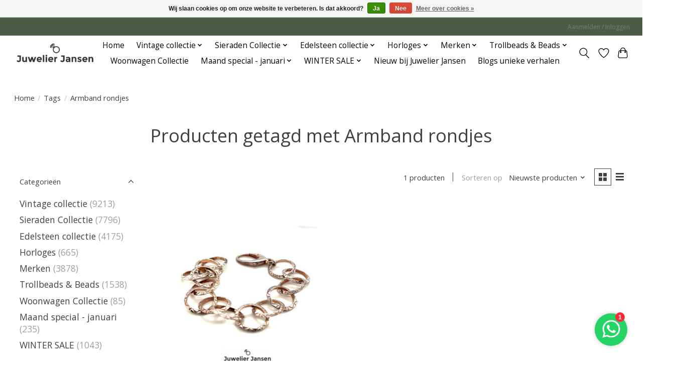

--- FILE ---
content_type: text/html;charset=utf-8
request_url: https://www.juwelierjansen.nl/tags/armband-rondjes/
body_size: 15969
content:
<!DOCTYPE html>
<html lang="nl">
  <head>
    <meta charset="utf-8"/>
<!-- [START] 'blocks/head.rain' -->
<!--

  (c) 2008-2026 Lightspeed Netherlands B.V.
  http://www.lightspeedhq.com
  Generated: 22-01-2026 @ 12:07:16

-->
<link rel="canonical" href="https://www.juwelierjansen.nl/tags/armband-rondjes/"/>
<link rel="alternate" href="https://www.juwelierjansen.nl/index.rss" type="application/rss+xml" title="Nieuwe producten"/>
<link href="https://cdn.webshopapp.com/assets/cookielaw.css?2025-02-20" rel="stylesheet" type="text/css"/>
<meta name="robots" content="noodp,noydir"/>
<meta property="og:url" content="https://www.juwelierjansen.nl/tags/armband-rondjes/?source=facebook"/>
<meta property="og:site_name" content="Juwelier Jansen "/>
<meta property="og:title" content="Armband rondjes"/>
<meta property="og:description" content="Juwelier Jansen een begrip in Rotterdam, al jaren een begrip wij zitten op de Admiraal de Ruyterweg 16a in Rotterdam centrum , wij hebben een zeer uitgebreid as"/>
<!--[if lt IE 9]>
<script src="https://cdn.webshopapp.com/assets/html5shiv.js?2025-02-20"></script>
<![endif]-->
<!-- [END] 'blocks/head.rain' -->
    <title>Armband rondjes - Juwelier Jansen </title>
    <meta name="description" content="Juwelier Jansen een begrip in Rotterdam, al jaren een begrip wij zitten op de Admiraal de Ruyterweg 16a in Rotterdam centrum , wij hebben een zeer uitgebreid as" />
    <meta name="keywords" content="Armband, rondjes, Juwelier Jansen een begrip in Rotterdam, al jaren een begrip wij zitten op de Admiraal de Ruyterweg 16a in Rotterdam centrum , wij hebben een zeer uitgebreid assortiment sieraden nieuw en vintage.<br />
Ook voor Goudinkoop zijn wij het j" />
    <meta http-equiv="X-UA-Compatible" content="IE=edge">
    <meta name="viewport" content="width=device-width, initial-scale=1">
    <meta name="apple-mobile-web-app-capable" content="yes">
    <meta name="apple-mobile-web-app-status-bar-style" content="black">
    
    <script>document.getElementsByTagName("html")[0].className += " js";</script>

    <link rel="shortcut icon" href="https://cdn.webshopapp.com/shops/343326/themes/174583/v/1506846/assets/favicon.png?20221013143544" type="image/x-icon" />
    <link href='//fonts.googleapis.com/css?family=Open%20Sans:400,300,600&display=swap' rel='stylesheet' type='text/css'>
<link href='//fonts.googleapis.com/css?family=Open%20Sans:400,300,600&display=swap' rel='stylesheet' type='text/css'>
    <link rel="stylesheet" href="https://cdn.webshopapp.com/assets/gui-2-0.css?2025-02-20" />
    <link rel="stylesheet" href="https://cdn.webshopapp.com/assets/gui-responsive-2-0.css?2025-02-20" />
    <link id="lightspeedframe" rel="stylesheet" href="https://cdn.webshopapp.com/shops/343326/themes/174583/assets/style.css?2025120111583920210104192718" />
    <!-- browsers not supporting CSS variables -->
    <script>
      if(!('CSS' in window) || !CSS.supports('color', 'var(--color-var)')) {var cfStyle = document.getElementById('lightspeedframe');if(cfStyle) {var href = cfStyle.getAttribute('href');href = href.replace('style.css', 'style-fallback.css');cfStyle.setAttribute('href', href);}}
    </script>
    <link rel="stylesheet" href="https://cdn.webshopapp.com/shops/343326/themes/174583/assets/settings.css?2025120111583920210104192718" />
    <link rel="stylesheet" href="https://cdn.webshopapp.com/shops/343326/themes/174583/assets/custom.css?2025120111583920210104192718" />

    <script src="https://cdn.webshopapp.com/assets/jquery-3-7-1.js?2025-02-20"></script>
    <script src="https://cdn.webshopapp.com/assets/jquery-ui-1-14-1.js?2025-02-20"></script>

  </head>
  <body>
    
          <header class="main-header main-header--mobile js-main-header position-relative">
  <div class="main-header__top-section">
    <div class="main-header__nav-grid justify-between@md container max-width-lg text-xs padding-y-xxs">
      <div></div>
      <ul class="main-header__list flex-grow flex-basis-0 justify-end@md display@md">        
                
                        <li class="main-header__item"><a href="https://www.juwelierjansen.nl/account/" class="main-header__link" title="Mijn account">Aanmelden / Inloggen</a></li>
      </ul>
    </div>
  </div>
  <div class="main-header__mobile-content container max-width-lg">
          <a href="https://www.juwelierjansen.nl/" class="main-header__logo" title="Juwelier Jansen ">
        <img src="https://cdn.webshopapp.com/shops/343326/themes/174583/v/1493516/assets/logo.png?20220930180729" alt="Juwelier Jansen ">
                <img src="https://cdn.webshopapp.com/shops/343326/themes/174583/v/1493516/assets/logo-white.png?20220930180729" class="main-header__logo-white" alt="Juwelier Jansen ">
              </a>
        
    <div class="flex items-center">
            <a href="https://www.juwelierjansen.nl/account/wishlist/" class="main-header__mobile-btn js-tab-focus">
        <svg class="icon" viewBox="0 0 24 25" fill="none"><title>Ga naar verlanglijst</title><path d="M11.3785 4.50387L12 5.42378L12.6215 4.50387C13.6598 2.96698 15.4376 1.94995 17.4545 1.94995C20.65 1.94995 23.232 4.49701 23.25 7.6084C23.2496 8.53335 22.927 9.71432 22.3056 11.056C21.689 12.3875 20.8022 13.8258 19.7333 15.249C17.6019 18.0872 14.7978 20.798 12.0932 22.4477L12 22.488L11.9068 22.4477C9.20215 20.798 6.3981 18.0872 4.26667 15.249C3.1978 13.8258 2.31101 12.3875 1.69437 11.056C1.07303 9.71436 0.750466 8.53342 0.75 7.60848C0.767924 4.49706 3.34993 1.94995 6.54545 1.94995C8.56242 1.94995 10.3402 2.96698 11.3785 4.50387Z" stroke="currentColor" stroke-width="1.5" fill="none"/></svg>
        <span class="sr-only">Verlanglijst</span>
      </a>
            <button class="reset main-header__mobile-btn js-tab-focus" aria-controls="cartDrawer">
        <svg class="icon" viewBox="0 0 24 25" fill="none"><title>Winkelwagen in-/uitschakelen</title><path d="M2.90171 9.65153C3.0797 8.00106 4.47293 6.75 6.13297 6.75H17.867C19.527 6.75 20.9203 8.00105 21.0982 9.65153L22.1767 19.6515C22.3839 21.5732 20.8783 23.25 18.9454 23.25H5.05454C3.1217 23.25 1.61603 21.5732 1.82328 19.6515L2.90171 9.65153Z" stroke="currentColor" stroke-width="1.5" fill="none"/>
        <path d="M7.19995 9.6001V5.7001C7.19995 2.88345 9.4833 0.600098 12.3 0.600098C15.1166 0.600098 17.4 2.88345 17.4 5.7001V9.6001" stroke="currentColor" stroke-width="1.5" fill="none"/>
        <circle cx="7.19996" cy="10.2001" r="1.8" fill="currentColor"/>
        <ellipse cx="17.4" cy="10.2001" rx="1.8" ry="1.8" fill="currentColor"/></svg>
        <span class="sr-only">Winkelwagen</span>
              </button>

      <button class="reset anim-menu-btn js-anim-menu-btn main-header__nav-control js-tab-focus" aria-label="Toggle menu">
        <i class="anim-menu-btn__icon anim-menu-btn__icon--close" aria-hidden="true"></i>
      </button>
    </div>
  </div>

  <div class="main-header__nav" role="navigation">
    <div class="main-header__nav-grid justify-between@md container max-width-lg">
      <div class="main-header__nav-logo-wrapper flex-shrink-0">
        
                  <a href="https://www.juwelierjansen.nl/" class="main-header__logo" title="Juwelier Jansen ">
            <img src="https://cdn.webshopapp.com/shops/343326/themes/174583/v/1493516/assets/logo.png?20220930180729" alt="Juwelier Jansen ">
                        <img src="https://cdn.webshopapp.com/shops/343326/themes/174583/v/1493516/assets/logo-white.png?20220930180729" class="main-header__logo-white" alt="Juwelier Jansen ">
                      </a>
              </div>
      
      <form action="https://www.juwelierjansen.nl/search/" method="get" role="search" class="padding-y-md hide@md">
        <label class="sr-only" for="searchInputMobile">Zoeken</label>
        <input class="header-v3__nav-form-control form-control width-100%" value="" autocomplete="off" type="search" name="q" id="searchInputMobile" placeholder="Zoeken ...">
      </form>

      <ul class="main-header__list flex-grow flex-basis-0 flex-wrap justify-center@md">
        
                <li class="main-header__item">
          <a class="main-header__link" href="https://www.juwelierjansen.nl/">Home</a>
        </li>
        
                <li class="main-header__item js-main-nav__item">
          <a class="main-header__link js-main-nav__control" href="https://www.juwelierjansen.nl/vintage-collectie/">
            <span>Vintage collectie </span>            <svg class="main-header__dropdown-icon icon" viewBox="0 0 16 16"><polygon fill="currentColor" points="8,11.4 2.6,6 4,4.6 8,8.6 12,4.6 13.4,6 "></polygon></svg>                        <i class="main-header__arrow-icon" aria-hidden="true">
              <svg class="icon" viewBox="0 0 16 16">
                <g class="icon__group" fill="none" stroke="currentColor" stroke-linecap="square" stroke-miterlimit="10" stroke-width="2">
                  <path d="M2 2l12 12" />
                  <path d="M14 2L2 14" />
                </g>
              </svg>
            </i>
                        
          </a>
                    <ul class="main-header__dropdown">
            <li class="main-header__dropdown-item"><a href="https://www.juwelierjansen.nl/vintage-collectie/" class="main-header__dropdown-link hide@md">Alle Vintage collectie </a></li>
                        <li class="main-header__dropdown-item js-main-nav__item position-relative">
              <a class="main-header__dropdown-link js-main-nav__control flex justify-between " href="https://www.juwelierjansen.nl/vintage-collectie/antieke-armbanden/">
                Antieke armbanden
                <svg class="dropdown__desktop-icon icon" aria-hidden="true" viewBox="0 0 12 12"><polyline stroke-width="1" stroke="currentColor" fill="none" stroke-linecap="round" stroke-linejoin="round" points="3.5 0.5 9.5 6 3.5 11.5"></polyline></svg>                                <i class="main-header__arrow-icon" aria-hidden="true">
                  <svg class="icon" viewBox="0 0 16 16">
                    <g class="icon__group" fill="none" stroke="currentColor" stroke-linecap="square" stroke-miterlimit="10" stroke-width="2">
                      <path d="M2 2l12 12" />
                      <path d="M14 2L2 14" />
                    </g>
                  </svg>
                </i>
                              </a>

                            <ul class="main-header__dropdown">
                <li><a href="https://www.juwelierjansen.nl/vintage-collectie/antieke-armbanden/" class="main-header__dropdown-link hide@md">Alle Antieke armbanden</a></li>
                                <li><a class="main-header__dropdown-link" href="https://www.juwelierjansen.nl/vintage-collectie/antieke-armbanden/gouden-antieke-armbanden/">Gouden antieke armbanden </a></li>
                                <li><a class="main-header__dropdown-link" href="https://www.juwelierjansen.nl/vintage-collectie/antieke-armbanden/zilveren-antieke-armbanden/">Zilveren antieke armbanden </a></li>
                                <li><a class="main-header__dropdown-link" href="https://www.juwelierjansen.nl/vintage-collectie/antieke-armbanden/armbanden-op-categorie/">Armbanden  op Categorie  </a></li>
                              </ul>
                          </li>
                        <li class="main-header__dropdown-item">
              <a class="main-header__dropdown-link" href="https://www.juwelierjansen.nl/vintage-collectie/antieke-herensieraden/">
                Antieke herensieraden
                                              </a>

                          </li>
                        <li class="main-header__dropdown-item js-main-nav__item position-relative">
              <a class="main-header__dropdown-link js-main-nav__control flex justify-between " href="https://www.juwelierjansen.nl/vintage-collectie/antieke-hangers/">
                Antieke hangers
                <svg class="dropdown__desktop-icon icon" aria-hidden="true" viewBox="0 0 12 12"><polyline stroke-width="1" stroke="currentColor" fill="none" stroke-linecap="round" stroke-linejoin="round" points="3.5 0.5 9.5 6 3.5 11.5"></polyline></svg>                                <i class="main-header__arrow-icon" aria-hidden="true">
                  <svg class="icon" viewBox="0 0 16 16">
                    <g class="icon__group" fill="none" stroke="currentColor" stroke-linecap="square" stroke-miterlimit="10" stroke-width="2">
                      <path d="M2 2l12 12" />
                      <path d="M14 2L2 14" />
                    </g>
                  </svg>
                </i>
                              </a>

                            <ul class="main-header__dropdown">
                <li><a href="https://www.juwelierjansen.nl/vintage-collectie/antieke-hangers/" class="main-header__dropdown-link hide@md">Alle Antieke hangers</a></li>
                                <li><a class="main-header__dropdown-link" href="https://www.juwelierjansen.nl/vintage-collectie/antieke-hangers/gouden-antieke-vintage-hangers/">Gouden antieke - Vintage hangers </a></li>
                                <li><a class="main-header__dropdown-link" href="https://www.juwelierjansen.nl/vintage-collectie/antieke-hangers/zilveren-antieke-vintage-hanger/">Zilveren antieke - vintage hanger </a></li>
                              </ul>
                          </li>
                        <li class="main-header__dropdown-item js-main-nav__item position-relative">
              <a class="main-header__dropdown-link js-main-nav__control flex justify-between " href="https://www.juwelierjansen.nl/vintage-collectie/vintage-ringen/">
                Vintage ringen
                <svg class="dropdown__desktop-icon icon" aria-hidden="true" viewBox="0 0 12 12"><polyline stroke-width="1" stroke="currentColor" fill="none" stroke-linecap="round" stroke-linejoin="round" points="3.5 0.5 9.5 6 3.5 11.5"></polyline></svg>                                <i class="main-header__arrow-icon" aria-hidden="true">
                  <svg class="icon" viewBox="0 0 16 16">
                    <g class="icon__group" fill="none" stroke="currentColor" stroke-linecap="square" stroke-miterlimit="10" stroke-width="2">
                      <path d="M2 2l12 12" />
                      <path d="M14 2L2 14" />
                    </g>
                  </svg>
                </i>
                              </a>

                            <ul class="main-header__dropdown">
                <li><a href="https://www.juwelierjansen.nl/vintage-collectie/vintage-ringen/" class="main-header__dropdown-link hide@md">Alle Vintage ringen</a></li>
                                <li><a class="main-header__dropdown-link" href="https://www.juwelierjansen.nl/vintage-collectie/vintage-ringen/gouden-occasion-vintage-ringen/">Gouden occasion - vintage ringen </a></li>
                                <li><a class="main-header__dropdown-link" href="https://www.juwelierjansen.nl/vintage-collectie/vintage-ringen/zilveren-occasion-vintage-ringen/">Zilveren occasion - vintage ringen </a></li>
                                <li><a class="main-header__dropdown-link" href="https://www.juwelierjansen.nl/vintage-collectie/vintage-ringen/diamanten-vintage-occasion-ringen/">Diamanten vintage - occasion ringen </a></li>
                              </ul>
                          </li>
                        <li class="main-header__dropdown-item js-main-nav__item position-relative">
              <a class="main-header__dropdown-link js-main-nav__control flex justify-between " href="https://www.juwelierjansen.nl/vintage-collectie/antieke-kettingen-colliers/">
                Antieke kettingen - Colliers 
                <svg class="dropdown__desktop-icon icon" aria-hidden="true" viewBox="0 0 12 12"><polyline stroke-width="1" stroke="currentColor" fill="none" stroke-linecap="round" stroke-linejoin="round" points="3.5 0.5 9.5 6 3.5 11.5"></polyline></svg>                                <i class="main-header__arrow-icon" aria-hidden="true">
                  <svg class="icon" viewBox="0 0 16 16">
                    <g class="icon__group" fill="none" stroke="currentColor" stroke-linecap="square" stroke-miterlimit="10" stroke-width="2">
                      <path d="M2 2l12 12" />
                      <path d="M14 2L2 14" />
                    </g>
                  </svg>
                </i>
                              </a>

                            <ul class="main-header__dropdown">
                <li><a href="https://www.juwelierjansen.nl/vintage-collectie/antieke-kettingen-colliers/" class="main-header__dropdown-link hide@md">Alle Antieke kettingen - Colliers </a></li>
                                <li><a class="main-header__dropdown-link" href="https://www.juwelierjansen.nl/vintage-collectie/antieke-kettingen-colliers/gouden-vintage-occasion-ketting/">Gouden vintage - occasion ketting</a></li>
                                <li><a class="main-header__dropdown-link" href="https://www.juwelierjansen.nl/vintage-collectie/antieke-kettingen-colliers/zilveren-occasion-vintage-ketting/">Zilveren occasion - vintage ketting</a></li>
                                <li><a class="main-header__dropdown-link" href="https://www.juwelierjansen.nl/vintage-collectie/antieke-kettingen-colliers/double-vintage-occasion-ketting/">Double vintage - occasion ketting</a></li>
                                <li><a class="main-header__dropdown-link" href="https://www.juwelierjansen.nl/vintage-collectie/antieke-kettingen-colliers/kettingen-op-categorie/">Kettingen op Categorie</a></li>
                              </ul>
                          </li>
                        <li class="main-header__dropdown-item">
              <a class="main-header__dropdown-link" href="https://www.juwelierjansen.nl/vintage-collectie/overige-vintage-sieraden/">
                Overige vintage sieraden
                                              </a>

                          </li>
                        <li class="main-header__dropdown-item">
              <a class="main-header__dropdown-link" href="https://www.juwelierjansen.nl/vintage-collectie/klederdracht-en-streeksieraden/">
                Klederdracht en streeksieraden
                                              </a>

                          </li>
                        <li class="main-header__dropdown-item">
              <a class="main-header__dropdown-link" href="https://www.juwelierjansen.nl/vintage-collectie/antieke-broche/">
                Antieke broche
                                              </a>

                          </li>
                        <li class="main-header__dropdown-item js-main-nav__item position-relative">
              <a class="main-header__dropdown-link js-main-nav__control flex justify-between " href="https://www.juwelierjansen.nl/vintage-collectie/antieke-oorsieraden/">
                Antieke oorsieraden
                <svg class="dropdown__desktop-icon icon" aria-hidden="true" viewBox="0 0 12 12"><polyline stroke-width="1" stroke="currentColor" fill="none" stroke-linecap="round" stroke-linejoin="round" points="3.5 0.5 9.5 6 3.5 11.5"></polyline></svg>                                <i class="main-header__arrow-icon" aria-hidden="true">
                  <svg class="icon" viewBox="0 0 16 16">
                    <g class="icon__group" fill="none" stroke="currentColor" stroke-linecap="square" stroke-miterlimit="10" stroke-width="2">
                      <path d="M2 2l12 12" />
                      <path d="M14 2L2 14" />
                    </g>
                  </svg>
                </i>
                              </a>

                            <ul class="main-header__dropdown">
                <li><a href="https://www.juwelierjansen.nl/vintage-collectie/antieke-oorsieraden/" class="main-header__dropdown-link hide@md">Alle Antieke oorsieraden</a></li>
                                <li><a class="main-header__dropdown-link" href="https://www.juwelierjansen.nl/vintage-collectie/antieke-oorsieraden/antieke-gouden-vintage-oorsieraden/">Antieke gouden - vintage oorsieraden </a></li>
                                <li><a class="main-header__dropdown-link" href="https://www.juwelierjansen.nl/vintage-collectie/antieke-oorsieraden/antieke-zilveren-vintage-oorsieraden/">Antieke zilveren - vintage oorsieraden</a></li>
                                <li><a class="main-header__dropdown-link" href="https://www.juwelierjansen.nl/vintage-collectie/antieke-oorsieraden/antieke-diamanten-vintage-oorsieraden/">Antieke diamanten - vintage oorsieraden</a></li>
                                <li><a class="main-header__dropdown-link" href="https://www.juwelierjansen.nl/vintage-collectie/antieke-oorsieraden/antieke-vintage-occasion-parel-oorsieraden/">Antieke vintage - occasion parel oorsieraden </a></li>
                              </ul>
                          </li>
                        <li class="main-header__dropdown-item js-main-nav__item position-relative">
              <a class="main-header__dropdown-link js-main-nav__control flex justify-between " href="https://www.juwelierjansen.nl/vintage-collectie/zilveren-verzamelobjecten/">
                Zilveren verzamelobjecten
                <svg class="dropdown__desktop-icon icon" aria-hidden="true" viewBox="0 0 12 12"><polyline stroke-width="1" stroke="currentColor" fill="none" stroke-linecap="round" stroke-linejoin="round" points="3.5 0.5 9.5 6 3.5 11.5"></polyline></svg>                                <i class="main-header__arrow-icon" aria-hidden="true">
                  <svg class="icon" viewBox="0 0 16 16">
                    <g class="icon__group" fill="none" stroke="currentColor" stroke-linecap="square" stroke-miterlimit="10" stroke-width="2">
                      <path d="M2 2l12 12" />
                      <path d="M14 2L2 14" />
                    </g>
                  </svg>
                </i>
                              </a>

                            <ul class="main-header__dropdown">
                <li><a href="https://www.juwelierjansen.nl/vintage-collectie/zilveren-verzamelobjecten/" class="main-header__dropdown-link hide@md">Alle Zilveren verzamelobjecten</a></li>
                                <li><a class="main-header__dropdown-link" href="https://www.juwelierjansen.nl/vintage-collectie/zilveren-verzamelobjecten/munten/">Munten</a></li>
                                <li><a class="main-header__dropdown-link" href="https://www.juwelierjansen.nl/vintage-collectie/zilveren-verzamelobjecten/zilveren-beursjes-en-tassen/">Zilveren beursjes en tassen</a></li>
                                <li><a class="main-header__dropdown-link" href="https://www.juwelierjansen.nl/vintage-collectie/zilveren-verzamelobjecten/zilveren-doosjes-en-bakjes/">Zilveren doosjes en bakjes</a></li>
                                <li><a class="main-header__dropdown-link" href="https://www.juwelierjansen.nl/vintage-collectie/zilveren-verzamelobjecten/zilveren-fotolijsten/">Zilveren fotolijsten</a></li>
                                <li><a class="main-header__dropdown-link" href="https://www.juwelierjansen.nl/vintage-collectie/zilveren-verzamelobjecten/zilveren-geboortegeschenken/">Zilveren geboortegeschenken</a></li>
                                <li><a class="main-header__dropdown-link" href="https://www.juwelierjansen.nl/vintage-collectie/zilveren-verzamelobjecten/zilveren-miniaturen/">Zilveren miniaturen</a></li>
                              </ul>
                          </li>
                        <li class="main-header__dropdown-item js-main-nav__item position-relative">
              <a class="main-header__dropdown-link js-main-nav__control flex justify-between " href="https://www.juwelierjansen.nl/vintage-collectie/vintage-occasion-oorbellen/">
                Vintage/ occasion oorbellen 
                <svg class="dropdown__desktop-icon icon" aria-hidden="true" viewBox="0 0 12 12"><polyline stroke-width="1" stroke="currentColor" fill="none" stroke-linecap="round" stroke-linejoin="round" points="3.5 0.5 9.5 6 3.5 11.5"></polyline></svg>                                <i class="main-header__arrow-icon" aria-hidden="true">
                  <svg class="icon" viewBox="0 0 16 16">
                    <g class="icon__group" fill="none" stroke="currentColor" stroke-linecap="square" stroke-miterlimit="10" stroke-width="2">
                      <path d="M2 2l12 12" />
                      <path d="M14 2L2 14" />
                    </g>
                  </svg>
                </i>
                              </a>

                            <ul class="main-header__dropdown">
                <li><a href="https://www.juwelierjansen.nl/vintage-collectie/vintage-occasion-oorbellen/" class="main-header__dropdown-link hide@md">Alle Vintage/ occasion oorbellen </a></li>
                                <li><a class="main-header__dropdown-link" href="https://www.juwelierjansen.nl/vintage-collectie/vintage-occasion-oorbellen/goud-vintage-en-occasion-oorbellen/">Goud Vintage en occasion oorbellen </a></li>
                                <li><a class="main-header__dropdown-link" href="https://www.juwelierjansen.nl/vintage-collectie/vintage-occasion-oorbellen/zilver-vintage-en-occasion-oorbellen/"> Zilver  Vintage en occasion oorbellen </a></li>
                              </ul>
                          </li>
                      </ul>
                  </li>
                <li class="main-header__item js-main-nav__item">
          <a class="main-header__link js-main-nav__control" href="https://www.juwelierjansen.nl/sieraden-collectie/">
            <span>Sieraden Collectie </span>            <svg class="main-header__dropdown-icon icon" viewBox="0 0 16 16"><polygon fill="currentColor" points="8,11.4 2.6,6 4,4.6 8,8.6 12,4.6 13.4,6 "></polygon></svg>                        <i class="main-header__arrow-icon" aria-hidden="true">
              <svg class="icon" viewBox="0 0 16 16">
                <g class="icon__group" fill="none" stroke="currentColor" stroke-linecap="square" stroke-miterlimit="10" stroke-width="2">
                  <path d="M2 2l12 12" />
                  <path d="M14 2L2 14" />
                </g>
              </svg>
            </i>
                        
          </a>
                    <ul class="main-header__dropdown">
            <li class="main-header__dropdown-item"><a href="https://www.juwelierjansen.nl/sieraden-collectie/" class="main-header__dropdown-link hide@md">Alle Sieraden Collectie </a></li>
                        <li class="main-header__dropdown-item js-main-nav__item position-relative">
              <a class="main-header__dropdown-link js-main-nav__control flex justify-between " href="https://www.juwelierjansen.nl/sieraden-collectie/oorbellen/">
                Oorbellen 
                <svg class="dropdown__desktop-icon icon" aria-hidden="true" viewBox="0 0 12 12"><polyline stroke-width="1" stroke="currentColor" fill="none" stroke-linecap="round" stroke-linejoin="round" points="3.5 0.5 9.5 6 3.5 11.5"></polyline></svg>                                <i class="main-header__arrow-icon" aria-hidden="true">
                  <svg class="icon" viewBox="0 0 16 16">
                    <g class="icon__group" fill="none" stroke="currentColor" stroke-linecap="square" stroke-miterlimit="10" stroke-width="2">
                      <path d="M2 2l12 12" />
                      <path d="M14 2L2 14" />
                    </g>
                  </svg>
                </i>
                              </a>

                            <ul class="main-header__dropdown">
                <li><a href="https://www.juwelierjansen.nl/sieraden-collectie/oorbellen/" class="main-header__dropdown-link hide@md">Alle Oorbellen </a></li>
                                <li><a class="main-header__dropdown-link" href="https://www.juwelierjansen.nl/sieraden-collectie/oorbellen/alle-oorbellen/">Alle oorbellen </a></li>
                                <li><a class="main-header__dropdown-link" href="https://www.juwelierjansen.nl/sieraden-collectie/oorbellen/ooringen/">Ooringen</a></li>
                                <li><a class="main-header__dropdown-link" href="https://www.juwelierjansen.nl/sieraden-collectie/oorbellen/ooringen-met-hanger/">Ooringen met hanger </a></li>
                                <li><a class="main-header__dropdown-link" href="https://www.juwelierjansen.nl/sieraden-collectie/oorbellen/klapoorringen/">klapoorringen</a></li>
                                <li><a class="main-header__dropdown-link" href="https://www.juwelierjansen.nl/sieraden-collectie/oorbellen/stekeroorringen/">Stekeroorringen </a></li>
                                <li><a class="main-header__dropdown-link" href="https://www.juwelierjansen.nl/sieraden-collectie/oorbellen/door-trekoorbellen/">Door trekoorbellen </a></li>
                                <li><a class="main-header__dropdown-link" href="https://www.juwelierjansen.nl/sieraden-collectie/oorbellen/clip-oorbellen/">Clip oorbellen </a></li>
                                <li><a class="main-header__dropdown-link" href="https://www.juwelierjansen.nl/sieraden-collectie/oorbellen/earcuffs/">Earcuffs </a></li>
                                <li><a class="main-header__dropdown-link" href="https://www.juwelierjansen.nl/sieraden-collectie/oorbellen/oorknoppen/">Oorknoppen </a></li>
                                <li><a class="main-header__dropdown-link" href="https://www.juwelierjansen.nl/sieraden-collectie/oorbellen/oorstekers/">Oorstekers </a></li>
                                <li><a class="main-header__dropdown-link" href="https://www.juwelierjansen.nl/sieraden-collectie/oorbellen/oorbel-oor-hangers-bedels/">Oorbel oor hangers /bedels </a></li>
                                <li><a class="main-header__dropdown-link" href="https://www.juwelierjansen.nl/sieraden-collectie/oorbellen/oorhangers-franse-haak/">Oorhangers franse haak </a></li>
                                <li><a class="main-header__dropdown-link" href="https://www.juwelierjansen.nl/sieraden-collectie/oorbellen/oorhangers-brisur/">Oorhangers brisur </a></li>
                              </ul>
                          </li>
                        <li class="main-header__dropdown-item js-main-nav__item position-relative">
              <a class="main-header__dropdown-link js-main-nav__control flex justify-between " href="https://www.juwelierjansen.nl/sieraden-collectie/ringen/">
                Ringen 
                <svg class="dropdown__desktop-icon icon" aria-hidden="true" viewBox="0 0 12 12"><polyline stroke-width="1" stroke="currentColor" fill="none" stroke-linecap="round" stroke-linejoin="round" points="3.5 0.5 9.5 6 3.5 11.5"></polyline></svg>                                <i class="main-header__arrow-icon" aria-hidden="true">
                  <svg class="icon" viewBox="0 0 16 16">
                    <g class="icon__group" fill="none" stroke="currentColor" stroke-linecap="square" stroke-miterlimit="10" stroke-width="2">
                      <path d="M2 2l12 12" />
                      <path d="M14 2L2 14" />
                    </g>
                  </svg>
                </i>
                              </a>

                            <ul class="main-header__dropdown">
                <li><a href="https://www.juwelierjansen.nl/sieraden-collectie/ringen/" class="main-header__dropdown-link hide@md">Alle Ringen </a></li>
                                <li><a class="main-header__dropdown-link" href="https://www.juwelierjansen.nl/sieraden-collectie/ringen/ringen-met-parel/">Ringen met parel </a></li>
                                <li><a class="main-header__dropdown-link" href="https://www.juwelierjansen.nl/sieraden-collectie/ringen/ringen-met-zirkonia/">Ringen met zirkonia </a></li>
                                <li><a class="main-header__dropdown-link" href="https://www.juwelierjansen.nl/sieraden-collectie/ringen/ringen-met-diamant/">Ringen met diamant </a></li>
                                <li><a class="main-header__dropdown-link" href="https://www.juwelierjansen.nl/sieraden-collectie/ringen/zegelringen/">Zegelringen </a></li>
                                <li><a class="main-header__dropdown-link" href="https://www.juwelierjansen.nl/sieraden-collectie/ringen/solitair-ringen/">Solitair ringen </a></li>
                                <li><a class="main-header__dropdown-link" href="https://www.juwelierjansen.nl/sieraden-collectie/ringen/verlovingsringen/">Verlovingsringen </a></li>
                                <li><a class="main-header__dropdown-link" href="https://www.juwelierjansen.nl/sieraden-collectie/ringen/trouwringen/">Trouwringen </a></li>
                                <li><a class="main-header__dropdown-link" href="https://www.juwelierjansen.nl/sieraden-collectie/ringen/aanschuifringen/">Aanschuifringen </a></li>
                                <li><a class="main-header__dropdown-link" href="https://www.juwelierjansen.nl/sieraden-collectie/ringen/gouden-ringen/">Gouden ringen </a></li>
                                <li><a class="main-header__dropdown-link" href="https://www.juwelierjansen.nl/sieraden-collectie/ringen/zilveren-ringen/">Zilveren ringen </a></li>
                                <li><a class="main-header__dropdown-link" href="https://www.juwelierjansen.nl/sieraden-collectie/ringen/stalen-ringen/">Stalen ringen </a></li>
                              </ul>
                          </li>
                        <li class="main-header__dropdown-item js-main-nav__item position-relative">
              <a class="main-header__dropdown-link js-main-nav__control flex justify-between " href="https://www.juwelierjansen.nl/sieraden-collectie/kettingen/">
                Kettingen 
                <svg class="dropdown__desktop-icon icon" aria-hidden="true" viewBox="0 0 12 12"><polyline stroke-width="1" stroke="currentColor" fill="none" stroke-linecap="round" stroke-linejoin="round" points="3.5 0.5 9.5 6 3.5 11.5"></polyline></svg>                                <i class="main-header__arrow-icon" aria-hidden="true">
                  <svg class="icon" viewBox="0 0 16 16">
                    <g class="icon__group" fill="none" stroke="currentColor" stroke-linecap="square" stroke-miterlimit="10" stroke-width="2">
                      <path d="M2 2l12 12" />
                      <path d="M14 2L2 14" />
                    </g>
                  </svg>
                </i>
                              </a>

                            <ul class="main-header__dropdown">
                <li><a href="https://www.juwelierjansen.nl/sieraden-collectie/kettingen/" class="main-header__dropdown-link hide@md">Alle Kettingen </a></li>
                                <li><a class="main-header__dropdown-link" href="https://www.juwelierjansen.nl/sieraden-collectie/kettingen/alle-kettingen/">Alle kettingen </a></li>
                                <li><a class="main-header__dropdown-link" href="https://www.juwelierjansen.nl/sieraden-collectie/kettingen/ketting-met-hanger/">Ketting met hanger </a></li>
                                <li><a class="main-header__dropdown-link" href="https://www.juwelierjansen.nl/sieraden-collectie/kettingen/ketting-met-diamant/">Ketting met diamant </a></li>
                                <li><a class="main-header__dropdown-link" href="https://www.juwelierjansen.nl/sieraden-collectie/kettingen/gouden-kettingen/">Gouden kettingen </a></li>
                                <li><a class="main-header__dropdown-link" href="https://www.juwelierjansen.nl/sieraden-collectie/kettingen/zilveren-kettingen/">Zilveren kettingen</a></li>
                                <li><a class="main-header__dropdown-link" href="https://www.juwelierjansen.nl/sieraden-collectie/kettingen/parel-kettingen/">Parel kettingen </a></li>
                                <li><a class="main-header__dropdown-link" href="https://www.juwelierjansen.nl/sieraden-collectie/kettingen/double-kettingen/">Doublé kettingen</a></li>
                              </ul>
                          </li>
                        <li class="main-header__dropdown-item js-main-nav__item position-relative">
              <a class="main-header__dropdown-link js-main-nav__control flex justify-between " href="https://www.juwelierjansen.nl/sieraden-collectie/hangers/">
                Hangers 
                <svg class="dropdown__desktop-icon icon" aria-hidden="true" viewBox="0 0 12 12"><polyline stroke-width="1" stroke="currentColor" fill="none" stroke-linecap="round" stroke-linejoin="round" points="3.5 0.5 9.5 6 3.5 11.5"></polyline></svg>                                <i class="main-header__arrow-icon" aria-hidden="true">
                  <svg class="icon" viewBox="0 0 16 16">
                    <g class="icon__group" fill="none" stroke="currentColor" stroke-linecap="square" stroke-miterlimit="10" stroke-width="2">
                      <path d="M2 2l12 12" />
                      <path d="M14 2L2 14" />
                    </g>
                  </svg>
                </i>
                              </a>

                            <ul class="main-header__dropdown">
                <li><a href="https://www.juwelierjansen.nl/sieraden-collectie/hangers/" class="main-header__dropdown-link hide@md">Alle Hangers </a></li>
                                <li><a class="main-header__dropdown-link" href="https://www.juwelierjansen.nl/sieraden-collectie/hangers/gouden-hangers/">Gouden hangers </a></li>
                                <li><a class="main-header__dropdown-link" href="https://www.juwelierjansen.nl/sieraden-collectie/hangers/zilveren-hangers/">Zilveren hangers </a></li>
                                <li><a class="main-header__dropdown-link" href="https://www.juwelierjansen.nl/sieraden-collectie/hangers/double-hanger/">Double hanger </a></li>
                                <li><a class="main-header__dropdown-link" href="https://www.juwelierjansen.nl/sieraden-collectie/hangers/diamanten-hangers/">Diamanten hangers </a></li>
                              </ul>
                          </li>
                        <li class="main-header__dropdown-item js-main-nav__item position-relative">
              <a class="main-header__dropdown-link js-main-nav__control flex justify-between " href="https://www.juwelierjansen.nl/sieraden-collectie/armbanden/">
                Armbanden 
                <svg class="dropdown__desktop-icon icon" aria-hidden="true" viewBox="0 0 12 12"><polyline stroke-width="1" stroke="currentColor" fill="none" stroke-linecap="round" stroke-linejoin="round" points="3.5 0.5 9.5 6 3.5 11.5"></polyline></svg>                                <i class="main-header__arrow-icon" aria-hidden="true">
                  <svg class="icon" viewBox="0 0 16 16">
                    <g class="icon__group" fill="none" stroke="currentColor" stroke-linecap="square" stroke-miterlimit="10" stroke-width="2">
                      <path d="M2 2l12 12" />
                      <path d="M14 2L2 14" />
                    </g>
                  </svg>
                </i>
                              </a>

                            <ul class="main-header__dropdown">
                <li><a href="https://www.juwelierjansen.nl/sieraden-collectie/armbanden/" class="main-header__dropdown-link hide@md">Alle Armbanden </a></li>
                                <li><a class="main-header__dropdown-link" href="https://www.juwelierjansen.nl/sieraden-collectie/armbanden/gouden-armbanden/">Gouden armbanden </a></li>
                                <li><a class="main-header__dropdown-link" href="https://www.juwelierjansen.nl/sieraden-collectie/armbanden/zilveren-armband/">Zilveren armband </a></li>
                                <li><a class="main-header__dropdown-link" href="https://www.juwelierjansen.nl/sieraden-collectie/armbanden/stalen-armbanden/">Stalen Armbanden</a></li>
                              </ul>
                          </li>
                      </ul>
                  </li>
                <li class="main-header__item js-main-nav__item">
          <a class="main-header__link js-main-nav__control" href="https://www.juwelierjansen.nl/edelsteen-collectie/">
            <span>Edelsteen collectie </span>            <svg class="main-header__dropdown-icon icon" viewBox="0 0 16 16"><polygon fill="currentColor" points="8,11.4 2.6,6 4,4.6 8,8.6 12,4.6 13.4,6 "></polygon></svg>                        <i class="main-header__arrow-icon" aria-hidden="true">
              <svg class="icon" viewBox="0 0 16 16">
                <g class="icon__group" fill="none" stroke="currentColor" stroke-linecap="square" stroke-miterlimit="10" stroke-width="2">
                  <path d="M2 2l12 12" />
                  <path d="M14 2L2 14" />
                </g>
              </svg>
            </i>
                        
          </a>
                    <ul class="main-header__dropdown">
            <li class="main-header__dropdown-item"><a href="https://www.juwelierjansen.nl/edelsteen-collectie/" class="main-header__dropdown-link hide@md">Alle Edelsteen collectie </a></li>
                        <li class="main-header__dropdown-item js-main-nav__item position-relative">
              <a class="main-header__dropdown-link js-main-nav__control flex justify-between " href="https://www.juwelierjansen.nl/edelsteen-collectie/agaat/">
                Agaat 
                <svg class="dropdown__desktop-icon icon" aria-hidden="true" viewBox="0 0 12 12"><polyline stroke-width="1" stroke="currentColor" fill="none" stroke-linecap="round" stroke-linejoin="round" points="3.5 0.5 9.5 6 3.5 11.5"></polyline></svg>                                <i class="main-header__arrow-icon" aria-hidden="true">
                  <svg class="icon" viewBox="0 0 16 16">
                    <g class="icon__group" fill="none" stroke="currentColor" stroke-linecap="square" stroke-miterlimit="10" stroke-width="2">
                      <path d="M2 2l12 12" />
                      <path d="M14 2L2 14" />
                    </g>
                  </svg>
                </i>
                              </a>

                            <ul class="main-header__dropdown">
                <li><a href="https://www.juwelierjansen.nl/edelsteen-collectie/agaat/" class="main-header__dropdown-link hide@md">Alle Agaat </a></li>
                                <li><a class="main-header__dropdown-link" href="https://www.juwelierjansen.nl/edelsteen-collectie/agaat/agaat-edelsteen/">Agaat edelsteen </a></li>
                                <li><a class="main-header__dropdown-link" href="https://www.juwelierjansen.nl/edelsteen-collectie/agaat/agaat-sieraden/">Agaat sieraden </a></li>
                                <li><a class="main-header__dropdown-link" href="https://www.juwelierjansen.nl/edelsteen-collectie/agaat/crazy-lace-agaat/">Crazy lace agaat</a></li>
                              </ul>
                          </li>
                        <li class="main-header__dropdown-item js-main-nav__item position-relative">
              <a class="main-header__dropdown-link js-main-nav__control flex justify-between " href="https://www.juwelierjansen.nl/edelsteen-collectie/amber/">
                Amber 
                <svg class="dropdown__desktop-icon icon" aria-hidden="true" viewBox="0 0 12 12"><polyline stroke-width="1" stroke="currentColor" fill="none" stroke-linecap="round" stroke-linejoin="round" points="3.5 0.5 9.5 6 3.5 11.5"></polyline></svg>                                <i class="main-header__arrow-icon" aria-hidden="true">
                  <svg class="icon" viewBox="0 0 16 16">
                    <g class="icon__group" fill="none" stroke="currentColor" stroke-linecap="square" stroke-miterlimit="10" stroke-width="2">
                      <path d="M2 2l12 12" />
                      <path d="M14 2L2 14" />
                    </g>
                  </svg>
                </i>
                              </a>

                            <ul class="main-header__dropdown">
                <li><a href="https://www.juwelierjansen.nl/edelsteen-collectie/amber/" class="main-header__dropdown-link hide@md">Alle Amber </a></li>
                                <li><a class="main-header__dropdown-link" href="https://www.juwelierjansen.nl/edelsteen-collectie/amber/amber-sieraden/">Amber sieraden </a></li>
                              </ul>
                          </li>
                        <li class="main-header__dropdown-item js-main-nav__item position-relative">
              <a class="main-header__dropdown-link js-main-nav__control flex justify-between " href="https://www.juwelierjansen.nl/edelsteen-collectie/amethist/">
                Amethist 
                <svg class="dropdown__desktop-icon icon" aria-hidden="true" viewBox="0 0 12 12"><polyline stroke-width="1" stroke="currentColor" fill="none" stroke-linecap="round" stroke-linejoin="round" points="3.5 0.5 9.5 6 3.5 11.5"></polyline></svg>                                <i class="main-header__arrow-icon" aria-hidden="true">
                  <svg class="icon" viewBox="0 0 16 16">
                    <g class="icon__group" fill="none" stroke="currentColor" stroke-linecap="square" stroke-miterlimit="10" stroke-width="2">
                      <path d="M2 2l12 12" />
                      <path d="M14 2L2 14" />
                    </g>
                  </svg>
                </i>
                              </a>

                            <ul class="main-header__dropdown">
                <li><a href="https://www.juwelierjansen.nl/edelsteen-collectie/amethist/" class="main-header__dropdown-link hide@md">Alle Amethist </a></li>
                                <li><a class="main-header__dropdown-link" href="https://www.juwelierjansen.nl/edelsteen-collectie/amethist/amethist-edelsteen/">Amethist edelsteen</a></li>
                                <li><a class="main-header__dropdown-link" href="https://www.juwelierjansen.nl/edelsteen-collectie/amethist/amethist-sieraden/">Amethist sieraden</a></li>
                              </ul>
                          </li>
                        <li class="main-header__dropdown-item js-main-nav__item position-relative">
              <a class="main-header__dropdown-link js-main-nav__control flex justify-between " href="https://www.juwelierjansen.nl/edelsteen-collectie/ametrien/">
                Ametrien 
                <svg class="dropdown__desktop-icon icon" aria-hidden="true" viewBox="0 0 12 12"><polyline stroke-width="1" stroke="currentColor" fill="none" stroke-linecap="round" stroke-linejoin="round" points="3.5 0.5 9.5 6 3.5 11.5"></polyline></svg>                                <i class="main-header__arrow-icon" aria-hidden="true">
                  <svg class="icon" viewBox="0 0 16 16">
                    <g class="icon__group" fill="none" stroke="currentColor" stroke-linecap="square" stroke-miterlimit="10" stroke-width="2">
                      <path d="M2 2l12 12" />
                      <path d="M14 2L2 14" />
                    </g>
                  </svg>
                </i>
                              </a>

                            <ul class="main-header__dropdown">
                <li><a href="https://www.juwelierjansen.nl/edelsteen-collectie/ametrien/" class="main-header__dropdown-link hide@md">Alle Ametrien </a></li>
                                <li><a class="main-header__dropdown-link" href="https://www.juwelierjansen.nl/edelsteen-collectie/ametrien/ametrien-edelsteen/">Ametrien  edelsteen </a></li>
                              </ul>
                          </li>
                        <li class="main-header__dropdown-item js-main-nav__item position-relative">
              <a class="main-header__dropdown-link js-main-nav__control flex justify-between " href="https://www.juwelierjansen.nl/edelsteen-collectie/aquamarijn/">
                Aquamarijn 
                <svg class="dropdown__desktop-icon icon" aria-hidden="true" viewBox="0 0 12 12"><polyline stroke-width="1" stroke="currentColor" fill="none" stroke-linecap="round" stroke-linejoin="round" points="3.5 0.5 9.5 6 3.5 11.5"></polyline></svg>                                <i class="main-header__arrow-icon" aria-hidden="true">
                  <svg class="icon" viewBox="0 0 16 16">
                    <g class="icon__group" fill="none" stroke="currentColor" stroke-linecap="square" stroke-miterlimit="10" stroke-width="2">
                      <path d="M2 2l12 12" />
                      <path d="M14 2L2 14" />
                    </g>
                  </svg>
                </i>
                              </a>

                            <ul class="main-header__dropdown">
                <li><a href="https://www.juwelierjansen.nl/edelsteen-collectie/aquamarijn/" class="main-header__dropdown-link hide@md">Alle Aquamarijn </a></li>
                                <li><a class="main-header__dropdown-link" href="https://www.juwelierjansen.nl/edelsteen-collectie/aquamarijn/aquamarijn-edelsteen/">Aquamarijn  edelsteen </a></li>
                                <li><a class="main-header__dropdown-link" href="https://www.juwelierjansen.nl/edelsteen-collectie/aquamarijn/aquamarijn-sieraden/">Aquamarijn  sieraden</a></li>
                              </ul>
                          </li>
                        <li class="main-header__dropdown-item">
              <a class="main-header__dropdown-link" href="https://www.juwelierjansen.nl/edelsteen-collectie/aragoniet/">
                Aragoniet
                                              </a>

                          </li>
                        <li class="main-header__dropdown-item js-main-nav__item position-relative">
              <a class="main-header__dropdown-link js-main-nav__control flex justify-between " href="https://www.juwelierjansen.nl/edelsteen-collectie/aventurijn/">
                Aventurijn
                <svg class="dropdown__desktop-icon icon" aria-hidden="true" viewBox="0 0 12 12"><polyline stroke-width="1" stroke="currentColor" fill="none" stroke-linecap="round" stroke-linejoin="round" points="3.5 0.5 9.5 6 3.5 11.5"></polyline></svg>                                <i class="main-header__arrow-icon" aria-hidden="true">
                  <svg class="icon" viewBox="0 0 16 16">
                    <g class="icon__group" fill="none" stroke="currentColor" stroke-linecap="square" stroke-miterlimit="10" stroke-width="2">
                      <path d="M2 2l12 12" />
                      <path d="M14 2L2 14" />
                    </g>
                  </svg>
                </i>
                              </a>

                            <ul class="main-header__dropdown">
                <li><a href="https://www.juwelierjansen.nl/edelsteen-collectie/aventurijn/" class="main-header__dropdown-link hide@md">Alle Aventurijn</a></li>
                                <li><a class="main-header__dropdown-link" href="https://www.juwelierjansen.nl/edelsteen-collectie/aventurijn/aventurijn-edelsteen/">Aventurijn edelsteen </a></li>
                                <li><a class="main-header__dropdown-link" href="https://www.juwelierjansen.nl/edelsteen-collectie/aventurijn/aventurijn-sieraden/">Aventurijn sieraden</a></li>
                              </ul>
                          </li>
                        <li class="main-header__dropdown-item js-main-nav__item position-relative">
              <a class="main-header__dropdown-link js-main-nav__control flex justify-between " href="https://www.juwelierjansen.nl/edelsteen-collectie/bloedkoraal/">
                Bloedkoraal 
                <svg class="dropdown__desktop-icon icon" aria-hidden="true" viewBox="0 0 12 12"><polyline stroke-width="1" stroke="currentColor" fill="none" stroke-linecap="round" stroke-linejoin="round" points="3.5 0.5 9.5 6 3.5 11.5"></polyline></svg>                                <i class="main-header__arrow-icon" aria-hidden="true">
                  <svg class="icon" viewBox="0 0 16 16">
                    <g class="icon__group" fill="none" stroke="currentColor" stroke-linecap="square" stroke-miterlimit="10" stroke-width="2">
                      <path d="M2 2l12 12" />
                      <path d="M14 2L2 14" />
                    </g>
                  </svg>
                </i>
                              </a>

                            <ul class="main-header__dropdown">
                <li><a href="https://www.juwelierjansen.nl/edelsteen-collectie/bloedkoraal/" class="main-header__dropdown-link hide@md">Alle Bloedkoraal </a></li>
                                <li><a class="main-header__dropdown-link" href="https://www.juwelierjansen.nl/edelsteen-collectie/bloedkoraal/bloedkoraal-stenen/">Bloedkoraal stenen</a></li>
                                <li><a class="main-header__dropdown-link" href="https://www.juwelierjansen.nl/edelsteen-collectie/bloedkoraal/bloedkoraal-sieraden/">Bloedkoraal sieraden</a></li>
                              </ul>
                          </li>
                        <li class="main-header__dropdown-item">
              <a class="main-header__dropdown-link" href="https://www.juwelierjansen.nl/edelsteen-collectie/cadeau-zakjes-edelstenen/">
                Cadeau zakjes edelstenen
                                              </a>

                          </li>
                        <li class="main-header__dropdown-item js-main-nav__item position-relative">
              <a class="main-header__dropdown-link js-main-nav__control flex justify-between " href="https://www.juwelierjansen.nl/edelsteen-collectie/camee/">
                Camee
                <svg class="dropdown__desktop-icon icon" aria-hidden="true" viewBox="0 0 12 12"><polyline stroke-width="1" stroke="currentColor" fill="none" stroke-linecap="round" stroke-linejoin="round" points="3.5 0.5 9.5 6 3.5 11.5"></polyline></svg>                                <i class="main-header__arrow-icon" aria-hidden="true">
                  <svg class="icon" viewBox="0 0 16 16">
                    <g class="icon__group" fill="none" stroke="currentColor" stroke-linecap="square" stroke-miterlimit="10" stroke-width="2">
                      <path d="M2 2l12 12" />
                      <path d="M14 2L2 14" />
                    </g>
                  </svg>
                </i>
                              </a>

                            <ul class="main-header__dropdown">
                <li><a href="https://www.juwelierjansen.nl/edelsteen-collectie/camee/" class="main-header__dropdown-link hide@md">Alle Camee</a></li>
                                <li><a class="main-header__dropdown-link" href="https://www.juwelierjansen.nl/edelsteen-collectie/camee/camee-edelstenen/">Camee edelstenen</a></li>
                                <li><a class="main-header__dropdown-link" href="https://www.juwelierjansen.nl/edelsteen-collectie/camee/camee-sieraden/">Camee sieraden</a></li>
                              </ul>
                          </li>
                        <li class="main-header__dropdown-item js-main-nav__item position-relative">
              <a class="main-header__dropdown-link js-main-nav__control flex justify-between " href="https://www.juwelierjansen.nl/edelsteen-collectie/carneool/">
                Carneool
                <svg class="dropdown__desktop-icon icon" aria-hidden="true" viewBox="0 0 12 12"><polyline stroke-width="1" stroke="currentColor" fill="none" stroke-linecap="round" stroke-linejoin="round" points="3.5 0.5 9.5 6 3.5 11.5"></polyline></svg>                                <i class="main-header__arrow-icon" aria-hidden="true">
                  <svg class="icon" viewBox="0 0 16 16">
                    <g class="icon__group" fill="none" stroke="currentColor" stroke-linecap="square" stroke-miterlimit="10" stroke-width="2">
                      <path d="M2 2l12 12" />
                      <path d="M14 2L2 14" />
                    </g>
                  </svg>
                </i>
                              </a>

                            <ul class="main-header__dropdown">
                <li><a href="https://www.juwelierjansen.nl/edelsteen-collectie/carneool/" class="main-header__dropdown-link hide@md">Alle Carneool</a></li>
                                <li><a class="main-header__dropdown-link" href="https://www.juwelierjansen.nl/edelsteen-collectie/carneool/carneool-edelstenen/">Carneool edelstenen</a></li>
                                <li><a class="main-header__dropdown-link" href="https://www.juwelierjansen.nl/edelsteen-collectie/carneool/carneool-sieraden/">Carneool sieraden</a></li>
                              </ul>
                          </li>
                        <li class="main-header__dropdown-item js-main-nav__item position-relative">
              <a class="main-header__dropdown-link js-main-nav__control flex justify-between " href="https://www.juwelierjansen.nl/edelsteen-collectie/citrien/">
                Citrien 
                <svg class="dropdown__desktop-icon icon" aria-hidden="true" viewBox="0 0 12 12"><polyline stroke-width="1" stroke="currentColor" fill="none" stroke-linecap="round" stroke-linejoin="round" points="3.5 0.5 9.5 6 3.5 11.5"></polyline></svg>                                <i class="main-header__arrow-icon" aria-hidden="true">
                  <svg class="icon" viewBox="0 0 16 16">
                    <g class="icon__group" fill="none" stroke="currentColor" stroke-linecap="square" stroke-miterlimit="10" stroke-width="2">
                      <path d="M2 2l12 12" />
                      <path d="M14 2L2 14" />
                    </g>
                  </svg>
                </i>
                              </a>

                            <ul class="main-header__dropdown">
                <li><a href="https://www.juwelierjansen.nl/edelsteen-collectie/citrien/" class="main-header__dropdown-link hide@md">Alle Citrien </a></li>
                                <li><a class="main-header__dropdown-link" href="https://www.juwelierjansen.nl/edelsteen-collectie/citrien/citrien-edelsteen/">Citrien edelsteen </a></li>
                                <li><a class="main-header__dropdown-link" href="https://www.juwelierjansen.nl/edelsteen-collectie/citrien/citrien-sieraden/">Citrien sieraden</a></li>
                              </ul>
                          </li>
                        <li class="main-header__dropdown-item js-main-nav__item position-relative">
              <a class="main-header__dropdown-link js-main-nav__control flex justify-between " href="https://www.juwelierjansen.nl/edelsteen-collectie/diamant/">
                Diamant 
                <svg class="dropdown__desktop-icon icon" aria-hidden="true" viewBox="0 0 12 12"><polyline stroke-width="1" stroke="currentColor" fill="none" stroke-linecap="round" stroke-linejoin="round" points="3.5 0.5 9.5 6 3.5 11.5"></polyline></svg>                                <i class="main-header__arrow-icon" aria-hidden="true">
                  <svg class="icon" viewBox="0 0 16 16">
                    <g class="icon__group" fill="none" stroke="currentColor" stroke-linecap="square" stroke-miterlimit="10" stroke-width="2">
                      <path d="M2 2l12 12" />
                      <path d="M14 2L2 14" />
                    </g>
                  </svg>
                </i>
                              </a>

                            <ul class="main-header__dropdown">
                <li><a href="https://www.juwelierjansen.nl/edelsteen-collectie/diamant/" class="main-header__dropdown-link hide@md">Alle Diamant </a></li>
                                <li><a class="main-header__dropdown-link" href="https://www.juwelierjansen.nl/edelsteen-collectie/diamant/diamant-edelsteen/">Diamant edelsteen </a></li>
                                <li><a class="main-header__dropdown-link" href="https://www.juwelierjansen.nl/edelsteen-collectie/diamant/diamanten-sieraden/">Diamanten sieraden </a></li>
                              </ul>
                          </li>
                        <li class="main-header__dropdown-item js-main-nav__item position-relative">
              <a class="main-header__dropdown-link js-main-nav__control flex justify-between " href="https://www.juwelierjansen.nl/edelsteen-collectie/fluoriet/">
                Fluoriet
                <svg class="dropdown__desktop-icon icon" aria-hidden="true" viewBox="0 0 12 12"><polyline stroke-width="1" stroke="currentColor" fill="none" stroke-linecap="round" stroke-linejoin="round" points="3.5 0.5 9.5 6 3.5 11.5"></polyline></svg>                                <i class="main-header__arrow-icon" aria-hidden="true">
                  <svg class="icon" viewBox="0 0 16 16">
                    <g class="icon__group" fill="none" stroke="currentColor" stroke-linecap="square" stroke-miterlimit="10" stroke-width="2">
                      <path d="M2 2l12 12" />
                      <path d="M14 2L2 14" />
                    </g>
                  </svg>
                </i>
                              </a>

                            <ul class="main-header__dropdown">
                <li><a href="https://www.juwelierjansen.nl/edelsteen-collectie/fluoriet/" class="main-header__dropdown-link hide@md">Alle Fluoriet</a></li>
                                <li><a class="main-header__dropdown-link" href="https://www.juwelierjansen.nl/edelsteen-collectie/fluoriet/fluoriet-edelstenen/">Fluoriet edelstenen</a></li>
                              </ul>
                          </li>
                        <li class="main-header__dropdown-item js-main-nav__item position-relative">
              <a class="main-header__dropdown-link js-main-nav__control flex justify-between " href="https://www.juwelierjansen.nl/edelsteen-collectie/geode/">
                Geode
                <svg class="dropdown__desktop-icon icon" aria-hidden="true" viewBox="0 0 12 12"><polyline stroke-width="1" stroke="currentColor" fill="none" stroke-linecap="round" stroke-linejoin="round" points="3.5 0.5 9.5 6 3.5 11.5"></polyline></svg>                                <i class="main-header__arrow-icon" aria-hidden="true">
                  <svg class="icon" viewBox="0 0 16 16">
                    <g class="icon__group" fill="none" stroke="currentColor" stroke-linecap="square" stroke-miterlimit="10" stroke-width="2">
                      <path d="M2 2l12 12" />
                      <path d="M14 2L2 14" />
                    </g>
                  </svg>
                </i>
                              </a>

                            <ul class="main-header__dropdown">
                <li><a href="https://www.juwelierjansen.nl/edelsteen-collectie/geode/" class="main-header__dropdown-link hide@md">Alle Geode</a></li>
                                <li><a class="main-header__dropdown-link" href="https://www.juwelierjansen.nl/edelsteen-collectie/geode/geode-kraken/">Geode kraken</a></li>
                                <li><a class="main-header__dropdown-link" href="https://www.juwelierjansen.nl/edelsteen-collectie/geode/geode-stenen/">Geode stenen</a></li>
                              </ul>
                          </li>
                        <li class="main-header__dropdown-item js-main-nav__item position-relative">
              <a class="main-header__dropdown-link js-main-nav__control flex justify-between " href="https://www.juwelierjansen.nl/edelsteen-collectie/granaat/">
                Granaat 
                <svg class="dropdown__desktop-icon icon" aria-hidden="true" viewBox="0 0 12 12"><polyline stroke-width="1" stroke="currentColor" fill="none" stroke-linecap="round" stroke-linejoin="round" points="3.5 0.5 9.5 6 3.5 11.5"></polyline></svg>                                <i class="main-header__arrow-icon" aria-hidden="true">
                  <svg class="icon" viewBox="0 0 16 16">
                    <g class="icon__group" fill="none" stroke="currentColor" stroke-linecap="square" stroke-miterlimit="10" stroke-width="2">
                      <path d="M2 2l12 12" />
                      <path d="M14 2L2 14" />
                    </g>
                  </svg>
                </i>
                              </a>

                            <ul class="main-header__dropdown">
                <li><a href="https://www.juwelierjansen.nl/edelsteen-collectie/granaat/" class="main-header__dropdown-link hide@md">Alle Granaat </a></li>
                                <li><a class="main-header__dropdown-link" href="https://www.juwelierjansen.nl/edelsteen-collectie/granaat/granaat-edelstenen/">Granaat edelstenen</a></li>
                                <li><a class="main-header__dropdown-link" href="https://www.juwelierjansen.nl/edelsteen-collectie/granaat/granaat-sieraden/">Granaat sieraden</a></li>
                              </ul>
                          </li>
                        <li class="main-header__dropdown-item js-main-nav__item position-relative">
              <a class="main-header__dropdown-link js-main-nav__control flex justify-between " href="https://www.juwelierjansen.nl/edelsteen-collectie/hematiet/">
                Hematiet 
                <svg class="dropdown__desktop-icon icon" aria-hidden="true" viewBox="0 0 12 12"><polyline stroke-width="1" stroke="currentColor" fill="none" stroke-linecap="round" stroke-linejoin="round" points="3.5 0.5 9.5 6 3.5 11.5"></polyline></svg>                                <i class="main-header__arrow-icon" aria-hidden="true">
                  <svg class="icon" viewBox="0 0 16 16">
                    <g class="icon__group" fill="none" stroke="currentColor" stroke-linecap="square" stroke-miterlimit="10" stroke-width="2">
                      <path d="M2 2l12 12" />
                      <path d="M14 2L2 14" />
                    </g>
                  </svg>
                </i>
                              </a>

                            <ul class="main-header__dropdown">
                <li><a href="https://www.juwelierjansen.nl/edelsteen-collectie/hematiet/" class="main-header__dropdown-link hide@md">Alle Hematiet </a></li>
                                <li><a class="main-header__dropdown-link" href="https://www.juwelierjansen.nl/edelsteen-collectie/hematiet/hematiet-sieraden/">Hematiet sieraden</a></li>
                              </ul>
                          </li>
                        <li class="main-header__dropdown-item js-main-nav__item position-relative">
              <a class="main-header__dropdown-link js-main-nav__control flex justify-between " href="https://www.juwelierjansen.nl/edelsteen-collectie/jade/">
                Jade 
                <svg class="dropdown__desktop-icon icon" aria-hidden="true" viewBox="0 0 12 12"><polyline stroke-width="1" stroke="currentColor" fill="none" stroke-linecap="round" stroke-linejoin="round" points="3.5 0.5 9.5 6 3.5 11.5"></polyline></svg>                                <i class="main-header__arrow-icon" aria-hidden="true">
                  <svg class="icon" viewBox="0 0 16 16">
                    <g class="icon__group" fill="none" stroke="currentColor" stroke-linecap="square" stroke-miterlimit="10" stroke-width="2">
                      <path d="M2 2l12 12" />
                      <path d="M14 2L2 14" />
                    </g>
                  </svg>
                </i>
                              </a>

                            <ul class="main-header__dropdown">
                <li><a href="https://www.juwelierjansen.nl/edelsteen-collectie/jade/" class="main-header__dropdown-link hide@md">Alle Jade </a></li>
                                <li><a class="main-header__dropdown-link" href="https://www.juwelierjansen.nl/edelsteen-collectie/jade/jade-edelstenen/">Jade edelstenen</a></li>
                                <li><a class="main-header__dropdown-link" href="https://www.juwelierjansen.nl/edelsteen-collectie/jade/jade-sieraden/">Jade sieraden</a></li>
                              </ul>
                          </li>
                        <li class="main-header__dropdown-item js-main-nav__item position-relative">
              <a class="main-header__dropdown-link js-main-nav__control flex justify-between " href="https://www.juwelierjansen.nl/edelsteen-collectie/jaspis/">
                Jaspis 
                <svg class="dropdown__desktop-icon icon" aria-hidden="true" viewBox="0 0 12 12"><polyline stroke-width="1" stroke="currentColor" fill="none" stroke-linecap="round" stroke-linejoin="round" points="3.5 0.5 9.5 6 3.5 11.5"></polyline></svg>                                <i class="main-header__arrow-icon" aria-hidden="true">
                  <svg class="icon" viewBox="0 0 16 16">
                    <g class="icon__group" fill="none" stroke="currentColor" stroke-linecap="square" stroke-miterlimit="10" stroke-width="2">
                      <path d="M2 2l12 12" />
                      <path d="M14 2L2 14" />
                    </g>
                  </svg>
                </i>
                              </a>

                            <ul class="main-header__dropdown">
                <li><a href="https://www.juwelierjansen.nl/edelsteen-collectie/jaspis/" class="main-header__dropdown-link hide@md">Alle Jaspis </a></li>
                                <li><a class="main-header__dropdown-link" href="https://www.juwelierjansen.nl/edelsteen-collectie/jaspis/jaspis-edelstenen/">Jaspis edelstenen</a></li>
                                <li><a class="main-header__dropdown-link" href="https://www.juwelierjansen.nl/edelsteen-collectie/jaspis/jaspis-sieraden/">Jaspis sieraden</a></li>
                              </ul>
                          </li>
                        <li class="main-header__dropdown-item js-main-nav__item position-relative">
              <a class="main-header__dropdown-link js-main-nav__control flex justify-between " href="https://www.juwelierjansen.nl/edelsteen-collectie/labradoriet/">
                Labradoriet
                <svg class="dropdown__desktop-icon icon" aria-hidden="true" viewBox="0 0 12 12"><polyline stroke-width="1" stroke="currentColor" fill="none" stroke-linecap="round" stroke-linejoin="round" points="3.5 0.5 9.5 6 3.5 11.5"></polyline></svg>                                <i class="main-header__arrow-icon" aria-hidden="true">
                  <svg class="icon" viewBox="0 0 16 16">
                    <g class="icon__group" fill="none" stroke="currentColor" stroke-linecap="square" stroke-miterlimit="10" stroke-width="2">
                      <path d="M2 2l12 12" />
                      <path d="M14 2L2 14" />
                    </g>
                  </svg>
                </i>
                              </a>

                            <ul class="main-header__dropdown">
                <li><a href="https://www.juwelierjansen.nl/edelsteen-collectie/labradoriet/" class="main-header__dropdown-link hide@md">Alle Labradoriet</a></li>
                                <li><a class="main-header__dropdown-link" href="https://www.juwelierjansen.nl/edelsteen-collectie/labradoriet/labradoriet-edelsteen/">Labradoriet edelsteen</a></li>
                                <li><a class="main-header__dropdown-link" href="https://www.juwelierjansen.nl/edelsteen-collectie/labradoriet/labradoriet-sieraden/">Labradoriet sieraden</a></li>
                              </ul>
                          </li>
                        <li class="main-header__dropdown-item js-main-nav__item position-relative">
              <a class="main-header__dropdown-link js-main-nav__control flex justify-between " href="https://www.juwelierjansen.nl/edelsteen-collectie/lapis-lazuli/">
                Lapis lazuli
                <svg class="dropdown__desktop-icon icon" aria-hidden="true" viewBox="0 0 12 12"><polyline stroke-width="1" stroke="currentColor" fill="none" stroke-linecap="round" stroke-linejoin="round" points="3.5 0.5 9.5 6 3.5 11.5"></polyline></svg>                                <i class="main-header__arrow-icon" aria-hidden="true">
                  <svg class="icon" viewBox="0 0 16 16">
                    <g class="icon__group" fill="none" stroke="currentColor" stroke-linecap="square" stroke-miterlimit="10" stroke-width="2">
                      <path d="M2 2l12 12" />
                      <path d="M14 2L2 14" />
                    </g>
                  </svg>
                </i>
                              </a>

                            <ul class="main-header__dropdown">
                <li><a href="https://www.juwelierjansen.nl/edelsteen-collectie/lapis-lazuli/" class="main-header__dropdown-link hide@md">Alle Lapis lazuli</a></li>
                                <li><a class="main-header__dropdown-link" href="https://www.juwelierjansen.nl/edelsteen-collectie/lapis-lazuli/lapis-lazuli-sieraden/">Lapis Lazuli sieraden</a></li>
                              </ul>
                          </li>
                        <li class="main-header__dropdown-item js-main-nav__item position-relative">
              <a class="main-header__dropdown-link js-main-nav__control flex justify-between " href="https://www.juwelierjansen.nl/edelsteen-collectie/kwarts/">
                Kwarts 
                <svg class="dropdown__desktop-icon icon" aria-hidden="true" viewBox="0 0 12 12"><polyline stroke-width="1" stroke="currentColor" fill="none" stroke-linecap="round" stroke-linejoin="round" points="3.5 0.5 9.5 6 3.5 11.5"></polyline></svg>                                <i class="main-header__arrow-icon" aria-hidden="true">
                  <svg class="icon" viewBox="0 0 16 16">
                    <g class="icon__group" fill="none" stroke="currentColor" stroke-linecap="square" stroke-miterlimit="10" stroke-width="2">
                      <path d="M2 2l12 12" />
                      <path d="M14 2L2 14" />
                    </g>
                  </svg>
                </i>
                              </a>

                            <ul class="main-header__dropdown">
                <li><a href="https://www.juwelierjansen.nl/edelsteen-collectie/kwarts/" class="main-header__dropdown-link hide@md">Alle Kwarts </a></li>
                                <li><a class="main-header__dropdown-link" href="https://www.juwelierjansen.nl/edelsteen-collectie/kwarts/kwarts-edelstenen/">Kwarts edelstenen</a></li>
                                <li><a class="main-header__dropdown-link" href="https://www.juwelierjansen.nl/edelsteen-collectie/kwarts/kwarts-sieraden/">Kwarts sieraden</a></li>
                              </ul>
                          </li>
                        <li class="main-header__dropdown-item js-main-nav__item position-relative">
              <a class="main-header__dropdown-link js-main-nav__control flex justify-between " href="https://www.juwelierjansen.nl/edelsteen-collectie/kyaniet/">
                Kyaniet
                <svg class="dropdown__desktop-icon icon" aria-hidden="true" viewBox="0 0 12 12"><polyline stroke-width="1" stroke="currentColor" fill="none" stroke-linecap="round" stroke-linejoin="round" points="3.5 0.5 9.5 6 3.5 11.5"></polyline></svg>                                <i class="main-header__arrow-icon" aria-hidden="true">
                  <svg class="icon" viewBox="0 0 16 16">
                    <g class="icon__group" fill="none" stroke="currentColor" stroke-linecap="square" stroke-miterlimit="10" stroke-width="2">
                      <path d="M2 2l12 12" />
                      <path d="M14 2L2 14" />
                    </g>
                  </svg>
                </i>
                              </a>

                            <ul class="main-header__dropdown">
                <li><a href="https://www.juwelierjansen.nl/edelsteen-collectie/kyaniet/" class="main-header__dropdown-link hide@md">Alle Kyaniet</a></li>
                                <li><a class="main-header__dropdown-link" href="https://www.juwelierjansen.nl/edelsteen-collectie/kyaniet/kyaniet-edelstenen/">Kyaniet edelstenen</a></li>
                                <li><a class="main-header__dropdown-link" href="https://www.juwelierjansen.nl/edelsteen-collectie/kyaniet/kyaniet-sieraden/">Kyaniet sieraden</a></li>
                              </ul>
                          </li>
                        <li class="main-header__dropdown-item js-main-nav__item position-relative">
              <a class="main-header__dropdown-link js-main-nav__control flex justify-between " href="https://www.juwelierjansen.nl/edelsteen-collectie/maansteen/">
                Maansteen
                <svg class="dropdown__desktop-icon icon" aria-hidden="true" viewBox="0 0 12 12"><polyline stroke-width="1" stroke="currentColor" fill="none" stroke-linecap="round" stroke-linejoin="round" points="3.5 0.5 9.5 6 3.5 11.5"></polyline></svg>                                <i class="main-header__arrow-icon" aria-hidden="true">
                  <svg class="icon" viewBox="0 0 16 16">
                    <g class="icon__group" fill="none" stroke="currentColor" stroke-linecap="square" stroke-miterlimit="10" stroke-width="2">
                      <path d="M2 2l12 12" />
                      <path d="M14 2L2 14" />
                    </g>
                  </svg>
                </i>
                              </a>

                            <ul class="main-header__dropdown">
                <li><a href="https://www.juwelierjansen.nl/edelsteen-collectie/maansteen/" class="main-header__dropdown-link hide@md">Alle Maansteen</a></li>
                                <li><a class="main-header__dropdown-link" href="https://www.juwelierjansen.nl/edelsteen-collectie/maansteen/maansteen-edelstenen/">Maansteen edelstenen</a></li>
                                <li><a class="main-header__dropdown-link" href="https://www.juwelierjansen.nl/edelsteen-collectie/maansteen/maansteen-sieraden/">Maansteen sieraden</a></li>
                              </ul>
                          </li>
                        <li class="main-header__dropdown-item js-main-nav__item position-relative">
              <a class="main-header__dropdown-link js-main-nav__control flex justify-between " href="https://www.juwelierjansen.nl/edelsteen-collectie/malachiet/">
                Malachiet
                <svg class="dropdown__desktop-icon icon" aria-hidden="true" viewBox="0 0 12 12"><polyline stroke-width="1" stroke="currentColor" fill="none" stroke-linecap="round" stroke-linejoin="round" points="3.5 0.5 9.5 6 3.5 11.5"></polyline></svg>                                <i class="main-header__arrow-icon" aria-hidden="true">
                  <svg class="icon" viewBox="0 0 16 16">
                    <g class="icon__group" fill="none" stroke="currentColor" stroke-linecap="square" stroke-miterlimit="10" stroke-width="2">
                      <path d="M2 2l12 12" />
                      <path d="M14 2L2 14" />
                    </g>
                  </svg>
                </i>
                              </a>

                            <ul class="main-header__dropdown">
                <li><a href="https://www.juwelierjansen.nl/edelsteen-collectie/malachiet/" class="main-header__dropdown-link hide@md">Alle Malachiet</a></li>
                                <li><a class="main-header__dropdown-link" href="https://www.juwelierjansen.nl/edelsteen-collectie/malachiet/malachiet-edelstenen/">Malachiet edelstenen</a></li>
                                <li><a class="main-header__dropdown-link" href="https://www.juwelierjansen.nl/edelsteen-collectie/malachiet/malachiet-sieraden/">Malachiet sieraden</a></li>
                              </ul>
                          </li>
                        <li class="main-header__dropdown-item">
              <a class="main-header__dropdown-link" href="https://www.juwelierjansen.nl/edelsteen-collectie/markasiet/">
                Markasiet
                                              </a>

                          </li>
                        <li class="main-header__dropdown-item js-main-nav__item position-relative">
              <a class="main-header__dropdown-link js-main-nav__control flex justify-between " href="https://www.juwelierjansen.nl/edelsteen-collectie/morganiet/">
                Morganiet
                <svg class="dropdown__desktop-icon icon" aria-hidden="true" viewBox="0 0 12 12"><polyline stroke-width="1" stroke="currentColor" fill="none" stroke-linecap="round" stroke-linejoin="round" points="3.5 0.5 9.5 6 3.5 11.5"></polyline></svg>                                <i class="main-header__arrow-icon" aria-hidden="true">
                  <svg class="icon" viewBox="0 0 16 16">
                    <g class="icon__group" fill="none" stroke="currentColor" stroke-linecap="square" stroke-miterlimit="10" stroke-width="2">
                      <path d="M2 2l12 12" />
                      <path d="M14 2L2 14" />
                    </g>
                  </svg>
                </i>
                              </a>

                            <ul class="main-header__dropdown">
                <li><a href="https://www.juwelierjansen.nl/edelsteen-collectie/morganiet/" class="main-header__dropdown-link hide@md">Alle Morganiet</a></li>
                                <li><a class="main-header__dropdown-link" href="https://www.juwelierjansen.nl/edelsteen-collectie/morganiet/morganiet-edelstenen/">Morganiet edelstenen</a></li>
                                <li><a class="main-header__dropdown-link" href="https://www.juwelierjansen.nl/edelsteen-collectie/morganiet/morganiet-sieraden/">Morganiet sieraden</a></li>
                              </ul>
                          </li>
                        <li class="main-header__dropdown-item js-main-nav__item position-relative">
              <a class="main-header__dropdown-link js-main-nav__control flex justify-between " href="https://www.juwelierjansen.nl/edelsteen-collectie/onyx/">
                Onyx
                <svg class="dropdown__desktop-icon icon" aria-hidden="true" viewBox="0 0 12 12"><polyline stroke-width="1" stroke="currentColor" fill="none" stroke-linecap="round" stroke-linejoin="round" points="3.5 0.5 9.5 6 3.5 11.5"></polyline></svg>                                <i class="main-header__arrow-icon" aria-hidden="true">
                  <svg class="icon" viewBox="0 0 16 16">
                    <g class="icon__group" fill="none" stroke="currentColor" stroke-linecap="square" stroke-miterlimit="10" stroke-width="2">
                      <path d="M2 2l12 12" />
                      <path d="M14 2L2 14" />
                    </g>
                  </svg>
                </i>
                              </a>

                            <ul class="main-header__dropdown">
                <li><a href="https://www.juwelierjansen.nl/edelsteen-collectie/onyx/" class="main-header__dropdown-link hide@md">Alle Onyx</a></li>
                                <li><a class="main-header__dropdown-link" href="https://www.juwelierjansen.nl/edelsteen-collectie/onyx/onyx-sieraden/">Onyx sieraden</a></li>
                              </ul>
                          </li>
                        <li class="main-header__dropdown-item js-main-nav__item position-relative">
              <a class="main-header__dropdown-link js-main-nav__control flex justify-between " href="https://www.juwelierjansen.nl/edelsteen-collectie/opaal/">
                Opaal 
                <svg class="dropdown__desktop-icon icon" aria-hidden="true" viewBox="0 0 12 12"><polyline stroke-width="1" stroke="currentColor" fill="none" stroke-linecap="round" stroke-linejoin="round" points="3.5 0.5 9.5 6 3.5 11.5"></polyline></svg>                                <i class="main-header__arrow-icon" aria-hidden="true">
                  <svg class="icon" viewBox="0 0 16 16">
                    <g class="icon__group" fill="none" stroke="currentColor" stroke-linecap="square" stroke-miterlimit="10" stroke-width="2">
                      <path d="M2 2l12 12" />
                      <path d="M14 2L2 14" />
                    </g>
                  </svg>
                </i>
                              </a>

                            <ul class="main-header__dropdown">
                <li><a href="https://www.juwelierjansen.nl/edelsteen-collectie/opaal/" class="main-header__dropdown-link hide@md">Alle Opaal </a></li>
                                <li><a class="main-header__dropdown-link" href="https://www.juwelierjansen.nl/edelsteen-collectie/opaal/opaal-edelstenen/">Opaal edelstenen</a></li>
                                <li><a class="main-header__dropdown-link" href="https://www.juwelierjansen.nl/edelsteen-collectie/opaal/opaal-sieraden/">Opaal sieraden</a></li>
                              </ul>
                          </li>
                        <li class="main-header__dropdown-item">
              <a class="main-header__dropdown-link" href="https://www.juwelierjansen.nl/edelsteen-collectie/parel/">
                Parel 
                                              </a>

                          </li>
                        <li class="main-header__dropdown-item">
              <a class="main-header__dropdown-link" href="https://www.juwelierjansen.nl/edelsteen-collectie/peridot/">
                Peridot
                                              </a>

                          </li>
                        <li class="main-header__dropdown-item js-main-nav__item position-relative">
              <a class="main-header__dropdown-link js-main-nav__control flex justify-between " href="https://www.juwelierjansen.nl/edelsteen-collectie/robijn/">
                Robijn 
                <svg class="dropdown__desktop-icon icon" aria-hidden="true" viewBox="0 0 12 12"><polyline stroke-width="1" stroke="currentColor" fill="none" stroke-linecap="round" stroke-linejoin="round" points="3.5 0.5 9.5 6 3.5 11.5"></polyline></svg>                                <i class="main-header__arrow-icon" aria-hidden="true">
                  <svg class="icon" viewBox="0 0 16 16">
                    <g class="icon__group" fill="none" stroke="currentColor" stroke-linecap="square" stroke-miterlimit="10" stroke-width="2">
                      <path d="M2 2l12 12" />
                      <path d="M14 2L2 14" />
                    </g>
                  </svg>
                </i>
                              </a>

                            <ul class="main-header__dropdown">
                <li><a href="https://www.juwelierjansen.nl/edelsteen-collectie/robijn/" class="main-header__dropdown-link hide@md">Alle Robijn </a></li>
                                <li><a class="main-header__dropdown-link" href="https://www.juwelierjansen.nl/edelsteen-collectie/robijn/robijn-edelsteen/">Robijn edelsteen</a></li>
                                <li><a class="main-header__dropdown-link" href="https://www.juwelierjansen.nl/edelsteen-collectie/robijn/robijn-sieraden/">Robijn sieraden</a></li>
                              </ul>
                          </li>
                        <li class="main-header__dropdown-item js-main-nav__item position-relative">
              <a class="main-header__dropdown-link js-main-nav__control flex justify-between " href="https://www.juwelierjansen.nl/edelsteen-collectie/rookkwarts/">
                Rookkwarts
                <svg class="dropdown__desktop-icon icon" aria-hidden="true" viewBox="0 0 12 12"><polyline stroke-width="1" stroke="currentColor" fill="none" stroke-linecap="round" stroke-linejoin="round" points="3.5 0.5 9.5 6 3.5 11.5"></polyline></svg>                                <i class="main-header__arrow-icon" aria-hidden="true">
                  <svg class="icon" viewBox="0 0 16 16">
                    <g class="icon__group" fill="none" stroke="currentColor" stroke-linecap="square" stroke-miterlimit="10" stroke-width="2">
                      <path d="M2 2l12 12" />
                      <path d="M14 2L2 14" />
                    </g>
                  </svg>
                </i>
                              </a>

                            <ul class="main-header__dropdown">
                <li><a href="https://www.juwelierjansen.nl/edelsteen-collectie/rookkwarts/" class="main-header__dropdown-link hide@md">Alle Rookkwarts</a></li>
                                <li><a class="main-header__dropdown-link" href="https://www.juwelierjansen.nl/edelsteen-collectie/rookkwarts/rookkwarts-edelstenen/">Rookkwarts edelstenen</a></li>
                                <li><a class="main-header__dropdown-link" href="https://www.juwelierjansen.nl/edelsteen-collectie/rookkwarts/rookkwarts-sieraden/">Rookkwarts sieraden</a></li>
                              </ul>
                          </li>
                        <li class="main-header__dropdown-item js-main-nav__item position-relative">
              <a class="main-header__dropdown-link js-main-nav__control flex justify-between " href="https://www.juwelierjansen.nl/edelsteen-collectie/rozenkwarts/">
                Rozenkwarts
                <svg class="dropdown__desktop-icon icon" aria-hidden="true" viewBox="0 0 12 12"><polyline stroke-width="1" stroke="currentColor" fill="none" stroke-linecap="round" stroke-linejoin="round" points="3.5 0.5 9.5 6 3.5 11.5"></polyline></svg>                                <i class="main-header__arrow-icon" aria-hidden="true">
                  <svg class="icon" viewBox="0 0 16 16">
                    <g class="icon__group" fill="none" stroke="currentColor" stroke-linecap="square" stroke-miterlimit="10" stroke-width="2">
                      <path d="M2 2l12 12" />
                      <path d="M14 2L2 14" />
                    </g>
                  </svg>
                </i>
                              </a>

                            <ul class="main-header__dropdown">
                <li><a href="https://www.juwelierjansen.nl/edelsteen-collectie/rozenkwarts/" class="main-header__dropdown-link hide@md">Alle Rozenkwarts</a></li>
                                <li><a class="main-header__dropdown-link" href="https://www.juwelierjansen.nl/edelsteen-collectie/rozenkwarts/rozenkwarts-edelstenen/">Rozenkwarts edelstenen</a></li>
                                <li><a class="main-header__dropdown-link" href="https://www.juwelierjansen.nl/edelsteen-collectie/rozenkwarts/rozenkwarts-sieraden/">Rozenkwarts sieraden</a></li>
                              </ul>
                          </li>
                        <li class="main-header__dropdown-item">
              <a class="main-header__dropdown-link" href="https://www.juwelierjansen.nl/edelsteen-collectie/saffier/">
                Saffier 
                                              </a>

                          </li>
                        <li class="main-header__dropdown-item">
              <a class="main-header__dropdown-link" href="https://www.juwelierjansen.nl/edelsteen-collectie/smaragd/">
                Smaragd 
                                              </a>

                          </li>
                        <li class="main-header__dropdown-item">
              <a class="main-header__dropdown-link" href="https://www.juwelierjansen.nl/edelsteen-collectie/spinel/">
                Spinel 
                                              </a>

                          </li>
                        <li class="main-header__dropdown-item">
              <a class="main-header__dropdown-link" href="https://www.juwelierjansen.nl/edelsteen-collectie/tanzaniet/">
                Tanzaniet 
                                              </a>

                          </li>
                        <li class="main-header__dropdown-item js-main-nav__item position-relative">
              <a class="main-header__dropdown-link js-main-nav__control flex justify-between " href="https://www.juwelierjansen.nl/edelsteen-collectie/tijgeroog/">
                Tijgeroog
                <svg class="dropdown__desktop-icon icon" aria-hidden="true" viewBox="0 0 12 12"><polyline stroke-width="1" stroke="currentColor" fill="none" stroke-linecap="round" stroke-linejoin="round" points="3.5 0.5 9.5 6 3.5 11.5"></polyline></svg>                                <i class="main-header__arrow-icon" aria-hidden="true">
                  <svg class="icon" viewBox="0 0 16 16">
                    <g class="icon__group" fill="none" stroke="currentColor" stroke-linecap="square" stroke-miterlimit="10" stroke-width="2">
                      <path d="M2 2l12 12" />
                      <path d="M14 2L2 14" />
                    </g>
                  </svg>
                </i>
                              </a>

                            <ul class="main-header__dropdown">
                <li><a href="https://www.juwelierjansen.nl/edelsteen-collectie/tijgeroog/" class="main-header__dropdown-link hide@md">Alle Tijgeroog</a></li>
                                <li><a class="main-header__dropdown-link" href="https://www.juwelierjansen.nl/edelsteen-collectie/tijgeroog/tijgeroog-edelstenen/">Tijgeroog edelstenen</a></li>
                                <li><a class="main-header__dropdown-link" href="https://www.juwelierjansen.nl/edelsteen-collectie/tijgeroog/tijgeroog-sieraden/">Tijgeroog sieraden</a></li>
                              </ul>
                          </li>
                        <li class="main-header__dropdown-item js-main-nav__item position-relative">
              <a class="main-header__dropdown-link js-main-nav__control flex justify-between " href="https://www.juwelierjansen.nl/edelsteen-collectie/toermalijn/">
                Toermalijn 
                <svg class="dropdown__desktop-icon icon" aria-hidden="true" viewBox="0 0 12 12"><polyline stroke-width="1" stroke="currentColor" fill="none" stroke-linecap="round" stroke-linejoin="round" points="3.5 0.5 9.5 6 3.5 11.5"></polyline></svg>                                <i class="main-header__arrow-icon" aria-hidden="true">
                  <svg class="icon" viewBox="0 0 16 16">
                    <g class="icon__group" fill="none" stroke="currentColor" stroke-linecap="square" stroke-miterlimit="10" stroke-width="2">
                      <path d="M2 2l12 12" />
                      <path d="M14 2L2 14" />
                    </g>
                  </svg>
                </i>
                              </a>

                            <ul class="main-header__dropdown">
                <li><a href="https://www.juwelierjansen.nl/edelsteen-collectie/toermalijn/" class="main-header__dropdown-link hide@md">Alle Toermalijn </a></li>
                                <li><a class="main-header__dropdown-link" href="https://www.juwelierjansen.nl/edelsteen-collectie/toermalijn/toermalijn-edelstenen/">Toermalijn edelstenen</a></li>
                                <li><a class="main-header__dropdown-link" href="https://www.juwelierjansen.nl/edelsteen-collectie/toermalijn/toermalijn-sieraden/">Toermalijn sieraden</a></li>
                              </ul>
                          </li>
                        <li class="main-header__dropdown-item">
              <a class="main-header__dropdown-link" href="https://www.juwelierjansen.nl/edelsteen-collectie/topaas/">
                Topaas 
                                              </a>

                          </li>
                        <li class="main-header__dropdown-item">
              <a class="main-header__dropdown-link" href="https://www.juwelierjansen.nl/edelsteen-collectie/turkoois/">
                Turkoois
                                              </a>

                          </li>
                        <li class="main-header__dropdown-item">
              <a class="main-header__dropdown-link" href="https://www.juwelierjansen.nl/edelsteen-collectie/fournituren/">
                fournituren
                                              </a>

                          </li>
                      </ul>
                  </li>
                <li class="main-header__item js-main-nav__item">
          <a class="main-header__link js-main-nav__control" href="https://www.juwelierjansen.nl/horloges/">
            <span>Horloges </span>            <svg class="main-header__dropdown-icon icon" viewBox="0 0 16 16"><polygon fill="currentColor" points="8,11.4 2.6,6 4,4.6 8,8.6 12,4.6 13.4,6 "></polygon></svg>                        <i class="main-header__arrow-icon" aria-hidden="true">
              <svg class="icon" viewBox="0 0 16 16">
                <g class="icon__group" fill="none" stroke="currentColor" stroke-linecap="square" stroke-miterlimit="10" stroke-width="2">
                  <path d="M2 2l12 12" />
                  <path d="M14 2L2 14" />
                </g>
              </svg>
            </i>
                        
          </a>
                    <ul class="main-header__dropdown">
            <li class="main-header__dropdown-item"><a href="https://www.juwelierjansen.nl/horloges/" class="main-header__dropdown-link hide@md">Alle Horloges </a></li>
                        <li class="main-header__dropdown-item">
              <a class="main-header__dropdown-link" href="https://www.juwelierjansen.nl/horloges/nieuwe-horloges/">
                Nieuwe Horloges
                                              </a>

                          </li>
                        <li class="main-header__dropdown-item js-main-nav__item position-relative">
              <a class="main-header__dropdown-link js-main-nav__control flex justify-between " href="https://www.juwelierjansen.nl/horloges/vintage-occasion-en-trend-horloges/">
                Vintage  , occasion en trend Horloges 
                <svg class="dropdown__desktop-icon icon" aria-hidden="true" viewBox="0 0 12 12"><polyline stroke-width="1" stroke="currentColor" fill="none" stroke-linecap="round" stroke-linejoin="round" points="3.5 0.5 9.5 6 3.5 11.5"></polyline></svg>                                <i class="main-header__arrow-icon" aria-hidden="true">
                  <svg class="icon" viewBox="0 0 16 16">
                    <g class="icon__group" fill="none" stroke="currentColor" stroke-linecap="square" stroke-miterlimit="10" stroke-width="2">
                      <path d="M2 2l12 12" />
                      <path d="M14 2L2 14" />
                    </g>
                  </svg>
                </i>
                              </a>

                            <ul class="main-header__dropdown">
                <li><a href="https://www.juwelierjansen.nl/horloges/vintage-occasion-en-trend-horloges/" class="main-header__dropdown-link hide@md">Alle Vintage  , occasion en trend Horloges </a></li>
                                <li><a class="main-header__dropdown-link" href="https://www.juwelierjansen.nl/horloges/vintage-occasion-en-trend-horloges/trend-horloges/">Trend Horloges </a></li>
                                <li><a class="main-header__dropdown-link" href="https://www.juwelierjansen.nl/horloges/vintage-occasion-en-trend-horloges/occasion-horloges/">Occasion horloges </a></li>
                                <li><a class="main-header__dropdown-link" href="https://www.juwelierjansen.nl/horloges/vintage-occasion-en-trend-horloges/vintage-polshorloges/">Vintage Polshorloges</a></li>
                              </ul>
                          </li>
                        <li class="main-header__dropdown-item js-main-nav__item position-relative">
              <a class="main-header__dropdown-link js-main-nav__control flex justify-between " href="https://www.juwelierjansen.nl/horloges/accessories/">
                Accessories
                <svg class="dropdown__desktop-icon icon" aria-hidden="true" viewBox="0 0 12 12"><polyline stroke-width="1" stroke="currentColor" fill="none" stroke-linecap="round" stroke-linejoin="round" points="3.5 0.5 9.5 6 3.5 11.5"></polyline></svg>                                <i class="main-header__arrow-icon" aria-hidden="true">
                  <svg class="icon" viewBox="0 0 16 16">
                    <g class="icon__group" fill="none" stroke="currentColor" stroke-linecap="square" stroke-miterlimit="10" stroke-width="2">
                      <path d="M2 2l12 12" />
                      <path d="M14 2L2 14" />
                    </g>
                  </svg>
                </i>
                              </a>

                            <ul class="main-header__dropdown">
                <li><a href="https://www.juwelierjansen.nl/horloges/accessories/" class="main-header__dropdown-link hide@md">Alle Accessories</a></li>
                                <li><a class="main-header__dropdown-link" href="https://www.juwelierjansen.nl/horloges/accessories/horloge-schakels/">Horloge schakels </a></li>
                                <li><a class="main-header__dropdown-link" href="https://www.juwelierjansen.nl/horloges/accessories/losse-uurwerken/">Losse uurwerken </a></li>
                                <li><a class="main-header__dropdown-link" href="https://www.juwelierjansen.nl/horloges/accessories/occasion-wijzerplaten/">Occasion wijzerplaten </a></li>
                                <li><a class="main-header__dropdown-link" href="https://www.juwelierjansen.nl/horloges/accessories/vintage-horloge-banden/">Vintage horloge banden </a></li>
                                <li><a class="main-header__dropdown-link" href="https://www.juwelierjansen.nl/horloges/accessories/vintage-zakhorloge-ketting/">Vintage zakhorloge ketting </a></li>
                              </ul>
                          </li>
                        <li class="main-header__dropdown-item">
              <a class="main-header__dropdown-link" href="https://www.juwelierjansen.nl/horloges/vintage-antieke-zakhorloges/">
                Vintage &amp; Antieke zakhorloges
                                              </a>

                          </li>
                      </ul>
                  </li>
                <li class="main-header__item js-main-nav__item">
          <a class="main-header__link js-main-nav__control" href="https://www.juwelierjansen.nl/merken/">
            <span>Merken</span>            <svg class="main-header__dropdown-icon icon" viewBox="0 0 16 16"><polygon fill="currentColor" points="8,11.4 2.6,6 4,4.6 8,8.6 12,4.6 13.4,6 "></polygon></svg>                        <i class="main-header__arrow-icon" aria-hidden="true">
              <svg class="icon" viewBox="0 0 16 16">
                <g class="icon__group" fill="none" stroke="currentColor" stroke-linecap="square" stroke-miterlimit="10" stroke-width="2">
                  <path d="M2 2l12 12" />
                  <path d="M14 2L2 14" />
                </g>
              </svg>
            </i>
                        
          </a>
                    <ul class="main-header__dropdown">
            <li class="main-header__dropdown-item"><a href="https://www.juwelierjansen.nl/merken/" class="main-header__dropdown-link hide@md">Alle Merken</a></li>
                        <li class="main-header__dropdown-item js-main-nav__item position-relative">
              <a class="main-header__dropdown-link js-main-nav__control flex justify-between " href="https://www.juwelierjansen.nl/merken/merken/">
                Merken
                <svg class="dropdown__desktop-icon icon" aria-hidden="true" viewBox="0 0 12 12"><polyline stroke-width="1" stroke="currentColor" fill="none" stroke-linecap="round" stroke-linejoin="round" points="3.5 0.5 9.5 6 3.5 11.5"></polyline></svg>                                <i class="main-header__arrow-icon" aria-hidden="true">
                  <svg class="icon" viewBox="0 0 16 16">
                    <g class="icon__group" fill="none" stroke="currentColor" stroke-linecap="square" stroke-miterlimit="10" stroke-width="2">
                      <path d="M2 2l12 12" />
                      <path d="M14 2L2 14" />
                    </g>
                  </svg>
                </i>
                              </a>

                            <ul class="main-header__dropdown">
                <li><a href="https://www.juwelierjansen.nl/merken/merken/" class="main-header__dropdown-link hide@md">Alle Merken</a></li>
                                <li><a class="main-header__dropdown-link" href="https://www.juwelierjansen.nl/merken/merken/ania-haie/">Ania Haie</a></li>
                                <li><a class="main-header__dropdown-link" href="https://www.juwelierjansen.nl/merken/merken/blush/">Blush</a></li>
                                <li><a class="main-header__dropdown-link" href="https://www.juwelierjansen.nl/merken/merken/cataleya-jewels/">Cataleya Jewels</a></li>
                                <li><a class="main-header__dropdown-link" href="https://www.juwelierjansen.nl/merken/merken/coco88/">Coco88</a></li>
                                <li><a class="main-header__dropdown-link" href="https://www.juwelierjansen.nl/merken/merken/esprit/">Esprit</a></li>
                                <li><a class="main-header__dropdown-link" href="https://www.juwelierjansen.nl/merken/merken/ixxxi/">Ixxxi</a></li>
                                <li><a class="main-header__dropdown-link" href="https://www.juwelierjansen.nl/merken/merken/jeh-jewels/">Jeh Jewels</a></li>
                                <li><a class="main-header__dropdown-link" href="https://www.juwelierjansen.nl/merken/merken/lelune-glamour/">Lelune Glamour</a></li>
                                <li><a class="main-header__dropdown-link" href="https://www.juwelierjansen.nl/merken/merken/lilly-kindersieraden/">Lilly kindersieraden</a></li>
                                <li><a class="main-header__dropdown-link" href="https://www.juwelierjansen.nl/merken/merken/marcello-pane/">Marcello Pane</a></li>
                                <li><a class="main-header__dropdown-link" href="https://www.juwelierjansen.nl/merken/merken/mi-moneda/">Mi Moneda</a></li>
                                <li><a class="main-header__dropdown-link" href="https://www.juwelierjansen.nl/merken/merken/see-you/">See You</a></li>
                                <li><a class="main-header__dropdown-link" href="https://www.juwelierjansen.nl/merken/merken/sparkling-jewels/">Sparkling Jewels</a></li>
                                <li><a class="main-header__dropdown-link" href="https://www.juwelierjansen.nl/merken/merken/travellers-luxury/">Travellers Luxury</a></li>
                                <li><a class="main-header__dropdown-link" href="https://www.juwelierjansen.nl/merken/merken/zero-jewels/">Zero Jewels</a></li>
                              </ul>
                          </li>
                        <li class="main-header__dropdown-item js-main-nav__item position-relative">
              <a class="main-header__dropdown-link js-main-nav__control flex justify-between " href="https://www.juwelierjansen.nl/merken/occasion-merken/">
                Occasion merken 
                <svg class="dropdown__desktop-icon icon" aria-hidden="true" viewBox="0 0 12 12"><polyline stroke-width="1" stroke="currentColor" fill="none" stroke-linecap="round" stroke-linejoin="round" points="3.5 0.5 9.5 6 3.5 11.5"></polyline></svg>                                <i class="main-header__arrow-icon" aria-hidden="true">
                  <svg class="icon" viewBox="0 0 16 16">
                    <g class="icon__group" fill="none" stroke="currentColor" stroke-linecap="square" stroke-miterlimit="10" stroke-width="2">
                      <path d="M2 2l12 12" />
                      <path d="M14 2L2 14" />
                    </g>
                  </svg>
                </i>
                              </a>

                            <ul class="main-header__dropdown">
                <li><a href="https://www.juwelierjansen.nl/merken/occasion-merken/" class="main-header__dropdown-link hide@md">Alle Occasion merken </a></li>
                                <li><a class="main-header__dropdown-link" href="https://www.juwelierjansen.nl/merken/occasion-merken/arthur-scholl/">Arthur scholl </a></li>
                                <li><a class="main-header__dropdown-link" href="https://www.juwelierjansen.nl/merken/occasion-merken/blush/">Blush</a></li>
                                <li><a class="main-header__dropdown-link" href="https://www.juwelierjansen.nl/merken/occasion-merken/buddha-to-buddha/">Buddha to buddha </a></li>
                                <li><a class="main-header__dropdown-link" href="https://www.juwelierjansen.nl/merken/occasion-merken/bvlgari/">Bvlgari</a></li>
                                <li><a class="main-header__dropdown-link" href="https://www.juwelierjansen.nl/merken/occasion-merken/cartier/">Cartier </a></li>
                                <li><a class="main-header__dropdown-link" href="https://www.juwelierjansen.nl/merken/occasion-merken/chopard/">Chopard </a></li>
                                <li><a class="main-header__dropdown-link" href="https://www.juwelierjansen.nl/merken/occasion-merken/diamonde/">Diamonde </a></li>
                                <li><a class="main-header__dropdown-link" href="https://www.juwelierjansen.nl/merken/occasion-merken/diamond-point/">Diamond point </a></li>
                                <li><a class="main-header__dropdown-link" href="https://www.juwelierjansen.nl/merken/occasion-merken/esprit/">Esprit</a></li>
                                <li><a class="main-header__dropdown-link" href="https://www.juwelierjansen.nl/merken/occasion-merken/lapponia/">Lapponia </a></li>
                                <li><a class="main-header__dropdown-link" href="https://www.juwelierjansen.nl/merken/occasion-merken/louis-vuitton/">Louis Vuitton </a></li>
                                <li><a class="main-header__dropdown-link" href="https://www.juwelierjansen.nl/merken/occasion-merken/mi-moneda/">Mi Moneda</a></li>
                                <li><a class="main-header__dropdown-link" href="https://www.juwelierjansen.nl/merken/occasion-merken/omega/">Omega </a></li>
                                <li><a class="main-header__dropdown-link" href="https://www.juwelierjansen.nl/merken/occasion-merken/one-more/">One more </a></li>
                                <li><a class="main-header__dropdown-link" href="https://www.juwelierjansen.nl/merken/occasion-merken/rolex/">Rolex </a></li>
                                <li><a class="main-header__dropdown-link" href="https://www.juwelierjansen.nl/merken/occasion-merken/zinzi/">Zinzi </a></li>
                                <li><a class="main-header__dropdown-link" href="https://www.juwelierjansen.nl/merken/occasion-merken/tedora/">Tedora</a></li>
                                <li><a class="main-header__dropdown-link" href="https://www.juwelierjansen.nl/merken/occasion-merken/ti-sento/">Ti sento </a></li>
                                <li><a class="main-header__dropdown-link" href="https://www.juwelierjansen.nl/merken/occasion-merken/seiko/">Seiko </a></li>
                                <li><a class="main-header__dropdown-link" href="https://www.juwelierjansen.nl/merken/occasion-merken/swarovski/">Swarovski</a></li>
                                <li><a class="main-header__dropdown-link" href="https://www.juwelierjansen.nl/merken/occasion-merken/thomas-sabo/">Thomas Sabo</a></li>
                              </ul>
                          </li>
                      </ul>
                  </li>
                <li class="main-header__item js-main-nav__item">
          <a class="main-header__link js-main-nav__control" href="https://www.juwelierjansen.nl/trollbeads-beads/">
            <span>Trollbeads &amp; Beads</span>            <svg class="main-header__dropdown-icon icon" viewBox="0 0 16 16"><polygon fill="currentColor" points="8,11.4 2.6,6 4,4.6 8,8.6 12,4.6 13.4,6 "></polygon></svg>                        <i class="main-header__arrow-icon" aria-hidden="true">
              <svg class="icon" viewBox="0 0 16 16">
                <g class="icon__group" fill="none" stroke="currentColor" stroke-linecap="square" stroke-miterlimit="10" stroke-width="2">
                  <path d="M2 2l12 12" />
                  <path d="M14 2L2 14" />
                </g>
              </svg>
            </i>
                        
          </a>
                    <ul class="main-header__dropdown">
            <li class="main-header__dropdown-item"><a href="https://www.juwelierjansen.nl/trollbeads-beads/" class="main-header__dropdown-link hide@md">Alle Trollbeads &amp; Beads</a></li>
                        <li class="main-header__dropdown-item">
              <a class="main-header__dropdown-link" href="https://www.juwelierjansen.nl/trollbeads-beads/trollbeads-beads/">
                Trollbeads beads 
                                              </a>

                          </li>
                        <li class="main-header__dropdown-item">
              <a class="main-header__dropdown-link" href="https://www.juwelierjansen.nl/trollbeads-beads/trollbeads-sieraden/">
                Trollbeads sieraden
                                              </a>

                          </li>
                        <li class="main-header__dropdown-item">
              <a class="main-header__dropdown-link" href="https://www.juwelierjansen.nl/trollbeads-beads/trollbeads-slotjes/">
                Trollbeads slotjes
                                              </a>

                          </li>
                        <li class="main-header__dropdown-item js-main-nav__item position-relative">
              <a class="main-header__dropdown-link js-main-nav__control flex justify-between " href="https://www.juwelierjansen.nl/trollbeads-beads/trollbeads-thema/">
                Trollbeads thema 
                <svg class="dropdown__desktop-icon icon" aria-hidden="true" viewBox="0 0 12 12"><polyline stroke-width="1" stroke="currentColor" fill="none" stroke-linecap="round" stroke-linejoin="round" points="3.5 0.5 9.5 6 3.5 11.5"></polyline></svg>                                <i class="main-header__arrow-icon" aria-hidden="true">
                  <svg class="icon" viewBox="0 0 16 16">
                    <g class="icon__group" fill="none" stroke="currentColor" stroke-linecap="square" stroke-miterlimit="10" stroke-width="2">
                      <path d="M2 2l12 12" />
                      <path d="M14 2L2 14" />
                    </g>
                  </svg>
                </i>
                              </a>

                            <ul class="main-header__dropdown">
                <li><a href="https://www.juwelierjansen.nl/trollbeads-beads/trollbeads-thema/" class="main-header__dropdown-link hide@md">Alle Trollbeads thema </a></li>
                                <li><a class="main-header__dropdown-link" href="https://www.juwelierjansen.nl/trollbeads-beads/trollbeads-thema/liefde-familie/">❤️ Liefde &amp; Familie</a></li>
                                <li><a class="main-header__dropdown-link" href="https://www.juwelierjansen.nl/trollbeads-beads/trollbeads-thema/natuur-seizoenen/">Natuur &amp; Seizoenen</a></li>
                                <li><a class="main-header__dropdown-link" href="https://www.juwelierjansen.nl/trollbeads-beads/trollbeads-thema/symboliek-spiritualiteit/">Symboliek &amp; Spiritualiteit</a></li>
                                <li><a class="main-header__dropdown-link" href="https://www.juwelierjansen.nl/trollbeads-beads/trollbeads-thema/geluk-hoop/">Geluk &amp; Hoop</a></li>
                              </ul>
                          </li>
                        <li class="main-header__dropdown-item js-main-nav__item position-relative">
              <a class="main-header__dropdown-link js-main-nav__control flex justify-between " href="https://www.juwelierjansen.nl/trollbeads-beads/trollbeads-op-kleur/">
                Trollbeads op kleur 
                <svg class="dropdown__desktop-icon icon" aria-hidden="true" viewBox="0 0 12 12"><polyline stroke-width="1" stroke="currentColor" fill="none" stroke-linecap="round" stroke-linejoin="round" points="3.5 0.5 9.5 6 3.5 11.5"></polyline></svg>                                <i class="main-header__arrow-icon" aria-hidden="true">
                  <svg class="icon" viewBox="0 0 16 16">
                    <g class="icon__group" fill="none" stroke="currentColor" stroke-linecap="square" stroke-miterlimit="10" stroke-width="2">
                      <path d="M2 2l12 12" />
                      <path d="M14 2L2 14" />
                    </g>
                  </svg>
                </i>
                              </a>

                            <ul class="main-header__dropdown">
                <li><a href="https://www.juwelierjansen.nl/trollbeads-beads/trollbeads-op-kleur/" class="main-header__dropdown-link hide@md">Alle Trollbeads op kleur </a></li>
                                <li><a class="main-header__dropdown-link" href="https://www.juwelierjansen.nl/trollbeads-beads/trollbeads-op-kleur/blauw-turquoise/"> Blauw &amp; Turquoise</a></li>
                                <li><a class="main-header__dropdown-link" href="https://www.juwelierjansen.nl/trollbeads-beads/trollbeads-op-kleur/groen-olijf/"> Groen &amp; olijf </a></li>
                                <li><a class="main-header__dropdown-link" href="https://www.juwelierjansen.nl/trollbeads-beads/trollbeads-op-kleur/rood-bordeaux/">Rood &amp; bordeaux</a></li>
                                <li><a class="main-header__dropdown-link" href="https://www.juwelierjansen.nl/trollbeads-beads/trollbeads-op-kleur/roze-pastel/">Roze &amp; pastel </a></li>
                                <li><a class="main-header__dropdown-link" href="https://www.juwelierjansen.nl/trollbeads-beads/trollbeads-op-kleur/geel-goudtinten/">Geel &amp; goudtinten </a></li>
                                <li><a class="main-header__dropdown-link" href="https://www.juwelierjansen.nl/trollbeads-beads/trollbeads-op-kleur/zwart-wit-grijs/">Zwart, wit &amp; grijs </a></li>
                                <li><a class="main-header__dropdown-link" href="https://www.juwelierjansen.nl/trollbeads-beads/trollbeads-op-kleur/paars-violet/">Paars &amp; violet </a></li>
                                <li><a class="main-header__dropdown-link" href="https://www.juwelierjansen.nl/trollbeads-beads/trollbeads-op-kleur/zilver-goud/">Zilver &amp; Goud </a></li>
                              </ul>
                          </li>
                        <li class="main-header__dropdown-item js-main-nav__item position-relative">
              <a class="main-header__dropdown-link js-main-nav__control flex justify-between " href="https://www.juwelierjansen.nl/trollbeads-beads/pandora/">
                Pandora 
                <svg class="dropdown__desktop-icon icon" aria-hidden="true" viewBox="0 0 12 12"><polyline stroke-width="1" stroke="currentColor" fill="none" stroke-linecap="round" stroke-linejoin="round" points="3.5 0.5 9.5 6 3.5 11.5"></polyline></svg>                                <i class="main-header__arrow-icon" aria-hidden="true">
                  <svg class="icon" viewBox="0 0 16 16">
                    <g class="icon__group" fill="none" stroke="currentColor" stroke-linecap="square" stroke-miterlimit="10" stroke-width="2">
                      <path d="M2 2l12 12" />
                      <path d="M14 2L2 14" />
                    </g>
                  </svg>
                </i>
                              </a>

                            <ul class="main-header__dropdown">
                <li><a href="https://www.juwelierjansen.nl/trollbeads-beads/pandora/" class="main-header__dropdown-link hide@md">Alle Pandora </a></li>
                                <li><a class="main-header__dropdown-link" href="https://www.juwelierjansen.nl/trollbeads-beads/pandora/bedels-dieren/">Bedels Dieren</a></li>
                                <li><a class="main-header__dropdown-link" href="https://www.juwelierjansen.nl/trollbeads-beads/pandora/bedels-goud/">Bedels Goud</a></li>
                                <li><a class="main-header__dropdown-link" href="https://www.juwelierjansen.nl/trollbeads-beads/pandora/bedels-muranoglas/">Bedels Muranoglas</a></li>
                                <li><a class="main-header__dropdown-link" href="https://www.juwelierjansen.nl/trollbeads-beads/pandora/bedels-zilver/">Bedels Zilver</a></li>
                                <li><a class="main-header__dropdown-link" href="https://www.juwelierjansen.nl/trollbeads-beads/pandora/clips/">Clips</a></li>
                                <li><a class="main-header__dropdown-link" href="https://www.juwelierjansen.nl/trollbeads-beads/pandora/pandora-armbanden/">Pandora armbanden </a></li>
                                <li><a class="main-header__dropdown-link" href="https://www.juwelierjansen.nl/trollbeads-beads/pandora/pandora-colliers/">Pandora colliers </a></li>
                              </ul>
                          </li>
                        <li class="main-header__dropdown-item">
              <a class="main-header__dropdown-link" href="https://www.juwelierjansen.nl/trollbeads-beads/redbalifrog/">
                Redbalifrog
                                              </a>

                          </li>
                        <li class="main-header__dropdown-item">
              <a class="main-header__dropdown-link" href="https://www.juwelierjansen.nl/trollbeads-beads/trollbeads-club/">
                Trollbeads Club
                                              </a>

                          </li>
                      </ul>
                  </li>
                <li class="main-header__item">
          <a class="main-header__link" href="https://www.juwelierjansen.nl/woonwagen-collectie/">
            Woonwagen Collectie                                    
          </a>
                  </li>
                <li class="main-header__item js-main-nav__item">
          <a class="main-header__link js-main-nav__control" href="https://www.juwelierjansen.nl/maand-special-januari/">
            <span>Maand special - januari</span>            <svg class="main-header__dropdown-icon icon" viewBox="0 0 16 16"><polygon fill="currentColor" points="8,11.4 2.6,6 4,4.6 8,8.6 12,4.6 13.4,6 "></polygon></svg>                        <i class="main-header__arrow-icon" aria-hidden="true">
              <svg class="icon" viewBox="0 0 16 16">
                <g class="icon__group" fill="none" stroke="currentColor" stroke-linecap="square" stroke-miterlimit="10" stroke-width="2">
                  <path d="M2 2l12 12" />
                  <path d="M14 2L2 14" />
                </g>
              </svg>
            </i>
                        
          </a>
                    <ul class="main-header__dropdown">
            <li class="main-header__dropdown-item"><a href="https://www.juwelierjansen.nl/maand-special-januari/" class="main-header__dropdown-link hide@md">Alle Maand special - januari</a></li>
                        <li class="main-header__dropdown-item">
              <a class="main-header__dropdown-link" href="https://www.juwelierjansen.nl/maand-special-januari/steenbok-22-12-tot-20-1/">
                Steenbok 22-12 tot 20-1
                                              </a>

                          </li>
                        <li class="main-header__dropdown-item">
              <a class="main-header__dropdown-link" href="https://www.juwelierjansen.nl/maand-special-januari/waterman-21-1-tot-18-2/">
                Waterman 21-1 tot 18-2
                                              </a>

                          </li>
                        <li class="main-header__dropdown-item">
              <a class="main-header__dropdown-link" href="https://www.juwelierjansen.nl/maand-special-januari/geboortesteen-januari-granaat/">
                Geboortesteen januari - Granaat
                                              </a>

                          </li>
                        <li class="main-header__dropdown-item">
              <a class="main-header__dropdown-link" href="https://www.juwelierjansen.nl/maand-special-januari/granaat-overige-artikelen/">
                Granaat overige artikelen
                                              </a>

                          </li>
                      </ul>
                  </li>
                <li class="main-header__item js-main-nav__item">
          <a class="main-header__link js-main-nav__control" href="https://www.juwelierjansen.nl/winter-sale/">
            <span>WINTER SALE</span>            <svg class="main-header__dropdown-icon icon" viewBox="0 0 16 16"><polygon fill="currentColor" points="8,11.4 2.6,6 4,4.6 8,8.6 12,4.6 13.4,6 "></polygon></svg>                        <i class="main-header__arrow-icon" aria-hidden="true">
              <svg class="icon" viewBox="0 0 16 16">
                <g class="icon__group" fill="none" stroke="currentColor" stroke-linecap="square" stroke-miterlimit="10" stroke-width="2">
                  <path d="M2 2l12 12" />
                  <path d="M14 2L2 14" />
                </g>
              </svg>
            </i>
                        
          </a>
                    <ul class="main-header__dropdown">
            <li class="main-header__dropdown-item"><a href="https://www.juwelierjansen.nl/winter-sale/" class="main-header__dropdown-link hide@md">Alle WINTER SALE</a></li>
                        <li class="main-header__dropdown-item">
              <a class="main-header__dropdown-link" href="https://www.juwelierjansen.nl/winter-sale/vintage-armbanden/">
                Vintage armbanden 
                                              </a>

                          </li>
                        <li class="main-header__dropdown-item">
              <a class="main-header__dropdown-link" href="https://www.juwelierjansen.nl/winter-sale/vintage-colliers/">
                Vintage colliers 
                                              </a>

                          </li>
                        <li class="main-header__dropdown-item">
              <a class="main-header__dropdown-link" href="https://www.juwelierjansen.nl/winter-sale/vintage-hangers/">
                Vintage hangers
                                              </a>

                          </li>
                        <li class="main-header__dropdown-item">
              <a class="main-header__dropdown-link" href="https://www.juwelierjansen.nl/winter-sale/vintage-oorsieraden/">
                Vintage oorsieraden
                                              </a>

                          </li>
                        <li class="main-header__dropdown-item">
              <a class="main-header__dropdown-link" href="https://www.juwelierjansen.nl/winter-sale/vintage-overige/">
                Vintage overige
                                              </a>

                          </li>
                        <li class="main-header__dropdown-item">
              <a class="main-header__dropdown-link" href="https://www.juwelierjansen.nl/winter-sale/vintage-ringen/">
                Vintage ringen
                                              </a>

                          </li>
                        <li class="main-header__dropdown-item">
              <a class="main-header__dropdown-link" href="https://www.juwelierjansen.nl/winter-sale/zilveren-sieraden/">
                Zilveren Sieraden
                                              </a>

                          </li>
                        <li class="main-header__dropdown-item">
              <a class="main-header__dropdown-link" href="https://www.juwelierjansen.nl/winter-sale/stalen-sieraden/">
                Stalen Sieraden
                                              </a>

                          </li>
                        <li class="main-header__dropdown-item">
              <a class="main-header__dropdown-link" href="https://www.juwelierjansen.nl/winter-sale/amen-tot-60-korting/">
                Amen tot 60% korting
                                              </a>

                          </li>
                        <li class="main-header__dropdown-item">
              <a class="main-header__dropdown-link" href="https://www.juwelierjansen.nl/winter-sale/barong-barong-tot-75-korting/">
                Barong Barong tot 75% korting
                                              </a>

                          </li>
                        <li class="main-header__dropdown-item">
              <a class="main-header__dropdown-link" href="https://www.juwelierjansen.nl/winter-sale/biba-tot-50-korting/">
                Biba tot 50% korting
                                              </a>

                          </li>
                        <li class="main-header__dropdown-item">
              <a class="main-header__dropdown-link" href="https://www.juwelierjansen.nl/winter-sale/by-jam-tot-50-korting/">
                By Jam tot 50% korting
                                              </a>

                          </li>
                        <li class="main-header__dropdown-item">
              <a class="main-header__dropdown-link" href="https://www.juwelierjansen.nl/winter-sale/bronzallure-tot-30-korting/">
                Bronzallure tot 30% korting
                                              </a>

                          </li>
                        <li class="main-header__dropdown-item">
              <a class="main-header__dropdown-link" href="https://www.juwelierjansen.nl/winter-sale/cataleya-pearls-tot-50-korting/">
                Cataleya Pearls tot 50% korting
                                              </a>

                          </li>
                        <li class="main-header__dropdown-item">
              <a class="main-header__dropdown-link" href="https://www.juwelierjansen.nl/winter-sale/coeur-de-lion-10-korting/">
                Coeur de Lion 10% korting
                                              </a>

                          </li>
                        <li class="main-header__dropdown-item">
              <a class="main-header__dropdown-link" href="https://www.juwelierjansen.nl/winter-sale/engelsrufer-20-korting/">
                Engelsrufer 20% korting
                                              </a>

                          </li>
                        <li class="main-header__dropdown-item">
              <a class="main-header__dropdown-link" href="https://www.juwelierjansen.nl/winter-sale/frank-1967-50-korting/">
                Frank 1967 50% korting
                                              </a>

                          </li>
                        <li class="main-header__dropdown-item">
              <a class="main-header__dropdown-link" href="https://www.juwelierjansen.nl/winter-sale/gold-bandits-50-korting/">
                Gold Bandits 50% korting
                                              </a>

                          </li>
                        <li class="main-header__dropdown-item">
              <a class="main-header__dropdown-link" href="https://www.juwelierjansen.nl/winter-sale/heart-to-get-50-korting/">
                Heart to Get 50% korting
                                              </a>

                          </li>
                        <li class="main-header__dropdown-item">
              <a class="main-header__dropdown-link" href="https://www.juwelierjansen.nl/winter-sale/horloges/">
                Horloges 
                                              </a>

                          </li>
                        <li class="main-header__dropdown-item">
              <a class="main-header__dropdown-link" href="https://www.juwelierjansen.nl/winter-sale/ixxxi-tot-70-korting/">
                Ixxxi tot 70% korting
                                              </a>

                          </li>
                        <li class="main-header__dropdown-item">
              <a class="main-header__dropdown-link" href="https://www.juwelierjansen.nl/winter-sale/jeh-jewels-tot-20-korting/">
                Jeh Jewels tot 20% korting
                                              </a>

                          </li>
                        <li class="main-header__dropdown-item">
              <a class="main-header__dropdown-link" href="https://www.juwelierjansen.nl/winter-sale/juli-dans-jewels-tot-70-korting/">
                Juli Dans Jewels tot 70% korting
                                              </a>

                          </li>
                        <li class="main-header__dropdown-item js-main-nav__item position-relative">
              <a class="main-header__dropdown-link js-main-nav__control flex justify-between " href="https://www.juwelierjansen.nl/winter-sale/karma-tot-50-korting/">
                Karma tot 50% korting
                <svg class="dropdown__desktop-icon icon" aria-hidden="true" viewBox="0 0 12 12"><polyline stroke-width="1" stroke="currentColor" fill="none" stroke-linecap="round" stroke-linejoin="round" points="3.5 0.5 9.5 6 3.5 11.5"></polyline></svg>                                <i class="main-header__arrow-icon" aria-hidden="true">
                  <svg class="icon" viewBox="0 0 16 16">
                    <g class="icon__group" fill="none" stroke="currentColor" stroke-linecap="square" stroke-miterlimit="10" stroke-width="2">
                      <path d="M2 2l12 12" />
                      <path d="M14 2L2 14" />
                    </g>
                  </svg>
                </i>
                              </a>

                            <ul class="main-header__dropdown">
                <li><a href="https://www.juwelierjansen.nl/winter-sale/karma-tot-50-korting/" class="main-header__dropdown-link hide@md">Alle Karma tot 50% korting</a></li>
                                <li><a class="main-header__dropdown-link" href="https://www.juwelierjansen.nl/winter-sale/karma-tot-50-korting/karma-armbanden/">Karma armbanden</a></li>
                                <li><a class="main-header__dropdown-link" href="https://www.juwelierjansen.nl/winter-sale/karma-tot-50-korting/karma-creolen/">Karma creolen</a></li>
                                <li><a class="main-header__dropdown-link" href="https://www.juwelierjansen.nl/winter-sale/karma-tot-50-korting/karma-oorknoppen/">Karma oorknoppen</a></li>
                              </ul>
                          </li>
                        <li class="main-header__dropdown-item">
              <a class="main-header__dropdown-link" href="https://www.juwelierjansen.nl/winter-sale/rebel-rose-tot-50-korting/">
                Rebel &amp; Rose tot 50% korting
                                              </a>

                          </li>
                        <li class="main-header__dropdown-item">
              <a class="main-header__dropdown-link" href="https://www.juwelierjansen.nl/winter-sale/redbalifrog-tot-50-korting/">
                Redbalifrog tot 50% korting
                                              </a>

                          </li>
                        <li class="main-header__dropdown-item">
              <a class="main-header__dropdown-link" href="https://www.juwelierjansen.nl/winter-sale/sif-jacobs-25-korting/">
                Sif Jacobs 25% korting
                                              </a>

                          </li>
                        <li class="main-header__dropdown-item">
              <a class="main-header__dropdown-link" href="https://www.juwelierjansen.nl/winter-sale/tom-hope-tot-50-korting/">
                Tom Hope tot 50% korting
                                              </a>

                          </li>
                        <li class="main-header__dropdown-item">
              <a class="main-header__dropdown-link" href="https://www.juwelierjansen.nl/winter-sale/trollbeads-tot-50-korting/">
                Trollbeads tot 50% korting
                                              </a>

                          </li>
                      </ul>
                  </li>
        
        
                              <li class="main-header__item">
              <a class="main-header__link" href="https://www.juwelierjansen.nl/blogs/nieuw-bij-juwelier-jansen/">Nieuw bij Juwelier Jansen</a>
            </li>
                      <li class="main-header__item">
              <a class="main-header__link" href="https://www.juwelierjansen.nl/blogs/blogs-unieke-verhalen/">Blogs unieke verhalen </a>
            </li>
                  
        
                
        <li class="main-header__item hide@md">
          <ul class="main-header__list main-header__list--mobile-items">        
            
                                    <li class="main-header__item"><a href="https://www.juwelierjansen.nl/account/" class="main-header__link" title="Mijn account">Aanmelden / Inloggen</a></li>
          </ul>
        </li>
        
      </ul>

      <ul class="main-header__list flex-shrink-0 justify-end@md display@md">
        <li class="main-header__item">
          
          <button class="reset switch-icon main-header__link main-header__link--icon js-toggle-search js-switch-icon js-tab-focus" aria-label="Toggle icon">
            <svg class="icon switch-icon__icon--a" viewBox="0 0 24 25"><title>Zoeken in-/uitschakelen</title><path fill-rule="evenodd" clip-rule="evenodd" d="M17.6032 9.55171C17.6032 13.6671 14.267 17.0033 10.1516 17.0033C6.03621 17.0033 2.70001 13.6671 2.70001 9.55171C2.70001 5.4363 6.03621 2.1001 10.1516 2.1001C14.267 2.1001 17.6032 5.4363 17.6032 9.55171ZM15.2499 16.9106C13.8031 17.9148 12.0461 18.5033 10.1516 18.5033C5.20779 18.5033 1.20001 14.4955 1.20001 9.55171C1.20001 4.60787 5.20779 0.600098 10.1516 0.600098C15.0955 0.600098 19.1032 4.60787 19.1032 9.55171C19.1032 12.0591 18.0724 14.3257 16.4113 15.9507L23.2916 22.8311C23.5845 23.1239 23.5845 23.5988 23.2916 23.8917C22.9987 24.1846 22.5239 24.1846 22.231 23.8917L15.2499 16.9106Z" fill="currentColor"/></svg>

            <svg class="icon switch-icon__icon--b" viewBox="0 0 32 32"><title>Zoeken in-/uitschakelen</title><g fill="none" stroke="currentColor" stroke-miterlimit="10" stroke-linecap="round" stroke-linejoin="round" stroke-width="2"><line x1="27" y1="5" x2="5" y2="27"></line><line x1="27" y1="27" x2="5" y2="5"></line></g></svg>
          </button>

        </li>
                <li class="main-header__item">
          <a href="https://www.juwelierjansen.nl/account/wishlist/" class="main-header__link main-header__link--icon">
            <svg class="icon" viewBox="0 0 24 25" fill="none"><title>Ga naar verlanglijst</title><path d="M11.3785 4.50387L12 5.42378L12.6215 4.50387C13.6598 2.96698 15.4376 1.94995 17.4545 1.94995C20.65 1.94995 23.232 4.49701 23.25 7.6084C23.2496 8.53335 22.927 9.71432 22.3056 11.056C21.689 12.3875 20.8022 13.8258 19.7333 15.249C17.6019 18.0872 14.7978 20.798 12.0932 22.4477L12 22.488L11.9068 22.4477C9.20215 20.798 6.3981 18.0872 4.26667 15.249C3.1978 13.8258 2.31101 12.3875 1.69437 11.056C1.07303 9.71436 0.750466 8.53342 0.75 7.60848C0.767924 4.49706 3.34993 1.94995 6.54545 1.94995C8.56242 1.94995 10.3402 2.96698 11.3785 4.50387Z" stroke="currentColor" stroke-width="1.5" fill="none"/></svg>
            <span class="sr-only">Verlanglijst</span>
          </a>
        </li>
                <li class="main-header__item">
          <a href="#0" class="main-header__link main-header__link--icon" aria-controls="cartDrawer">
            <svg class="icon" viewBox="0 0 24 25" fill="none"><title>Winkelwagen in-/uitschakelen</title><path d="M2.90171 9.65153C3.0797 8.00106 4.47293 6.75 6.13297 6.75H17.867C19.527 6.75 20.9203 8.00105 21.0982 9.65153L22.1767 19.6515C22.3839 21.5732 20.8783 23.25 18.9454 23.25H5.05454C3.1217 23.25 1.61603 21.5732 1.82328 19.6515L2.90171 9.65153Z" stroke="currentColor" stroke-width="1.5" fill="none"/>
            <path d="M7.19995 9.6001V5.7001C7.19995 2.88345 9.4833 0.600098 12.3 0.600098C15.1166 0.600098 17.4 2.88345 17.4 5.7001V9.6001" stroke="currentColor" stroke-width="1.5" fill="none"/>
            <circle cx="7.19996" cy="10.2001" r="1.8" fill="currentColor"/>
            <ellipse cx="17.4" cy="10.2001" rx="1.8" ry="1.8" fill="currentColor"/></svg>
            <span class="sr-only">Winkelwagen</span>
                      </a>
        </li>
      </ul>
      
    	<div class="main-header__search-form bg">
        <form action="https://www.juwelierjansen.nl/search/" method="get" role="search" class="container max-width-lg">
          <label class="sr-only" for="searchInput">Zoeken</label>
          <input class="header-v3__nav-form-control form-control width-100%" value="" autocomplete="off" type="search" name="q" id="searchInput" placeholder="Zoeken ...">
        </form>
      </div>
      
    </div>
  </div>
</header>

<div class="drawer dr-cart js-drawer" id="cartDrawer">
  <div class="drawer__content bg shadow-md flex flex-column" role="alertdialog" aria-labelledby="drawer-cart-title">
    <header class="flex items-center justify-between flex-shrink-0 padding-x-md padding-y-md">
      <h1 id="drawer-cart-title" class="text-base text-truncate">Winkelwagen</h1>

      <button class="reset drawer__close-btn js-drawer__close js-tab-focus">
        <svg class="icon icon--xs" viewBox="0 0 16 16"><title>Winkelwagenpaneel sluiten</title><g stroke-width="2" stroke="currentColor" fill="none" stroke-linecap="round" stroke-linejoin="round" stroke-miterlimit="10"><line x1="13.5" y1="2.5" x2="2.5" y2="13.5"></line><line x1="2.5" y1="2.5" x2="13.5" y2="13.5"></line></g></svg>
      </button>
    </header>

    <div class="drawer__body padding-x-md padding-bottom-sm js-drawer__body">
            <p class="margin-y-xxxl color-contrast-medium text-sm text-center">Je winkelwagen is momenteel leeg</p>
          </div>

    <footer class="padding-x-md padding-y-md flex-shrink-0">
      <p class="text-sm text-center color-contrast-medium margin-bottom-sm">Betaal veilig met:</p>
      <p class="text-sm flex flex-wrap gap-xs text-xs@md justify-center">
                  <a href="https://www.juwelierjansen.nl/service/payment-methods/" title="Cash">
            <img src="https://cdn.webshopapp.com/assets/icon-payment-cash.png?2025-02-20" alt="Cash" height="16" />
          </a>
                  <a href="https://www.juwelierjansen.nl/service/payment-methods/" title="iDEAL">
            <img src="https://cdn.webshopapp.com/assets/icon-payment-ideal.png?2025-02-20" alt="iDEAL" height="16" />
          </a>
                  <a href="https://www.juwelierjansen.nl/service/payment-methods/" title="PayPal">
            <img src="https://cdn.webshopapp.com/assets/icon-payment-paypal.png?2025-02-20" alt="PayPal" height="16" />
          </a>
              </p>
    </footer>
  </div>
</div>            <section class="collection-page__intro container max-width-lg">
  <div class="padding-y-lg">
    <nav class="breadcrumbs text-sm" aria-label="Breadcrumbs">
  <ol class="flex flex-wrap gap-xxs">
    <li class="breadcrumbs__item">
    	<a href="https://www.juwelierjansen.nl/" class="color-inherit text-underline-hover">Home</a>
      <span class="color-contrast-low margin-left-xxs" aria-hidden="true">/</span>
    </li>
        <li class="breadcrumbs__item">
            <a href="https://www.juwelierjansen.nl/tags/" class="color-inherit text-underline-hover">Tags</a>
      <span class="color-contrast-low margin-left-xxs" aria-hidden="true">/</span>
          </li>
        <li class="breadcrumbs__item" aria-current="page">
            Armband rondjes
          </li>
      </ol>
</nav>  </div>
  
  <h1 class="text-center">Producten getagd met Armband rondjes</h1>

  </section>

<section class="collection-page__content padding-y-lg">
  <div class="container max-width-lg">
    <div class="margin-bottom-md hide@md no-js:is-hidden">
      <button class="btn btn--subtle width-100%" aria-controls="filter-panel">Filters weergeven</button>
    </div>
  
    <div class="flex@md">
      <aside class="sidebar sidebar--collection-filters sidebar--colection-filters sidebar--static@md js-sidebar" data-static-class="sidebar--sticky-on-desktop" id="filter-panel" aria-labelledby="filter-panel-title">
        <div class="sidebar__panel">
          <header class="sidebar__header z-index-2">
            <h1 class="text-md text-truncate" id="filter-panel-title">Filters</h1>
      
            <button class="reset sidebar__close-btn js-sidebar__close-btn js-tab-focus">
              <svg class="icon" viewBox="0 0 16 16"><title>Paneel sluiten</title><g stroke-width="1" stroke="currentColor" fill="none" stroke-linecap="round" stroke-linejoin="round" stroke-miterlimit="10"><line x1="13.5" y1="2.5" x2="2.5" y2="13.5"></line><line x1="2.5" y1="2.5" x2="13.5" y2="13.5"></line></g></svg>
            </button>
          </header>
      		
          <form action="https://www.juwelierjansen.nl/tags/armband-rondjes/" method="get" class="position-relative z-index-1">
            <input type="hidden" name="mode" value="grid" id="filter_form_mode" />
            <input type="hidden" name="limit" value="24" id="filter_form_limit" />
            <input type="hidden" name="sort" value="newest" id="filter_form_sort" />

            <ul class="accordion js-accordion">
                            <li class="accordion__item accordion__item--is-open js-accordion__item">
                <button class="reset accordion__header padding-y-sm padding-x-md padding-x-xs@md js-tab-focus" type="button">
                  <div>
                    <div class="text-sm@md">Categorieën</div>
                  </div>

                  <svg class="icon accordion__icon-arrow no-js:is-hidden" viewBox="0 0 16 16" aria-hidden="true">
                    <g class="icon__group" fill="none" stroke="currentColor" stroke-linecap="square" stroke-miterlimit="10">
                      <path d="M2 2l12 12" />
                      <path d="M14 2L2 14" />
                    </g>
                  </svg>
                </button>
            
                <div class="accordion__panel js-accordion__panel">
                  <div class="padding-top-xxxs padding-x-md padding-bottom-md padding-x-xs@md">
                    <ul class="filter__categories flex flex-column gap-xxs">
                                            <li class="filter-categories__item">
                        <a href="https://www.juwelierjansen.nl/vintage-collectie/" class="color-inherit text-underline-hover">Vintage collectie </a>
                                                <span class="filter-categories__count color-contrast-medium" aria-label="Bevat  producten">(9213)</span>
                        
                                              </li>
                                            <li class="filter-categories__item">
                        <a href="https://www.juwelierjansen.nl/sieraden-collectie/" class="color-inherit text-underline-hover">Sieraden Collectie </a>
                                                <span class="filter-categories__count color-contrast-medium" aria-label="Bevat  producten">(7796)</span>
                        
                                              </li>
                                            <li class="filter-categories__item">
                        <a href="https://www.juwelierjansen.nl/edelsteen-collectie/" class="color-inherit text-underline-hover">Edelsteen collectie </a>
                                                <span class="filter-categories__count color-contrast-medium" aria-label="Bevat  producten">(4175)</span>
                        
                                              </li>
                                            <li class="filter-categories__item">
                        <a href="https://www.juwelierjansen.nl/horloges/" class="color-inherit text-underline-hover">Horloges </a>
                                                <span class="filter-categories__count color-contrast-medium" aria-label="Bevat  producten">(665)</span>
                        
                                              </li>
                                            <li class="filter-categories__item">
                        <a href="https://www.juwelierjansen.nl/merken/" class="color-inherit text-underline-hover">Merken</a>
                                                <span class="filter-categories__count color-contrast-medium" aria-label="Bevat  producten">(3878)</span>
                        
                                              </li>
                                            <li class="filter-categories__item">
                        <a href="https://www.juwelierjansen.nl/trollbeads-beads/" class="color-inherit text-underline-hover">Trollbeads &amp; Beads</a>
                                                <span class="filter-categories__count color-contrast-medium" aria-label="Bevat  producten">(1538)</span>
                        
                                              </li>
                                            <li class="filter-categories__item">
                        <a href="https://www.juwelierjansen.nl/woonwagen-collectie/" class="color-inherit text-underline-hover">Woonwagen Collectie</a>
                                                <span class="filter-categories__count color-contrast-medium" aria-label="Bevat  producten">(85)</span>
                        
                                              </li>
                                            <li class="filter-categories__item">
                        <a href="https://www.juwelierjansen.nl/maand-special-januari/" class="color-inherit text-underline-hover">Maand special - januari</a>
                                                <span class="filter-categories__count color-contrast-medium" aria-label="Bevat  producten">(235)</span>
                        
                                              </li>
                                            <li class="filter-categories__item">
                        <a href="https://www.juwelierjansen.nl/winter-sale/" class="color-inherit text-underline-hover">WINTER SALE</a>
                                                <span class="filter-categories__count color-contrast-medium" aria-label="Bevat  producten">(1043)</span>
                        
                                              </li>
                                          </ul>
                  </div>
                </div>
              </li>
                            
                                          <li class="accordion__item accordion__item--is-open js-accordion__item">
                <button class="reset accordion__header padding-y-sm padding-x-md padding-x-xs@md js-tab-focus" type="button">
                  <div>
                    <div class="text-sm@md">Kleur</div>
                  </div>

                  <svg class="icon accordion__icon-arrow no-js:is-hidden" viewBox="0 0 16 16" aria-hidden="true">
                    <g class="icon__group" fill="none" stroke="currentColor" stroke-linecap="square" stroke-miterlimit="10">
                      <path d="M2 2l12 12" />
                      <path d="M14 2L2 14" />
                    </g>
                  </svg>
                </button>
            
                <div class="accordion__panel js-accordion__panel">
                  <div class="padding-top-xxxs padding-x-md padding-bottom-md padding-x-xs@md">
                    <div class="filter__checkbox-list flex flex-column gap-xxxs">
                                            <div>
                        <input class="checkbox" type="checkbox" id="filter_843802" name="filter[]" value="843802" onchange="this.form.submit()">
                        <label for="filter_843802">Zilver</label>
                      </div>
                                          </div>
                  </div>
                </div>
              </li>
                            <li class="accordion__item accordion__item--is-open js-accordion__item">
                <button class="reset accordion__header padding-y-sm padding-x-md padding-x-xs@md js-tab-focus" type="button">
                  <div>
                    <div class="text-sm@md">Assortiment</div>
                  </div>

                  <svg class="icon accordion__icon-arrow no-js:is-hidden" viewBox="0 0 16 16" aria-hidden="true">
                    <g class="icon__group" fill="none" stroke="currentColor" stroke-linecap="square" stroke-miterlimit="10">
                      <path d="M2 2l12 12" />
                      <path d="M14 2L2 14" />
                    </g>
                  </svg>
                </button>
            
                <div class="accordion__panel js-accordion__panel">
                  <div class="padding-top-xxxs padding-x-md padding-bottom-md padding-x-xs@md">
                    <div class="filter__checkbox-list flex flex-column gap-xxxs">
                                            <div>
                        <input class="checkbox" type="checkbox" id="filter_843789" name="filter[]" value="843789" onchange="this.form.submit()">
                        <label for="filter_843789">Armbanden</label>
                      </div>
                                          </div>
                  </div>
                </div>
              </li>
                            <li class="accordion__item accordion__item--is-open js-accordion__item">
                <button class="reset accordion__header padding-y-sm padding-x-md padding-x-xs@md js-tab-focus" type="button">
                  <div>
                    <div class="text-sm@md">Geslacht</div>
                  </div>

                  <svg class="icon accordion__icon-arrow no-js:is-hidden" viewBox="0 0 16 16" aria-hidden="true">
                    <g class="icon__group" fill="none" stroke="currentColor" stroke-linecap="square" stroke-miterlimit="10">
                      <path d="M2 2l12 12" />
                      <path d="M14 2L2 14" />
                    </g>
                  </svg>
                </button>
            
                <div class="accordion__panel js-accordion__panel">
                  <div class="padding-top-xxxs padding-x-md padding-bottom-md padding-x-xs@md">
                    <div class="filter__checkbox-list flex flex-column gap-xxxs">
                                            <div>
                        <input class="checkbox" type="checkbox" id="filter_843762" name="filter[]" value="843762" onchange="this.form.submit()">
                        <label for="filter_843762">Dames</label>
                      </div>
                                          </div>
                  </div>
                </div>
              </li>
                                          
                            <li class="accordion__item accordion__item--is-open js-accordion__item">
                <button class="reset accordion__header padding-y-sm padding-x-md padding-x-xs@md js-tab-focus" type="button">
                  <div>
                    <div class="text-sm@md">Merken</div>
                  </div>

                  <svg class="icon accordion__icon-arrow no-js:is-hidden" viewBox="0 0 16 16" aria-hidden="true">
                    <g class="icon__group" fill="none" stroke="currentColor" stroke-linecap="square" stroke-miterlimit="10">
                      <path d="M2 2l12 12" />
                      <path d="M14 2L2 14" />
                    </g>
                  </svg>
                </button>
            
                <div class="accordion__panel js-accordion__panel">
                  <div class="padding-top-xxxs padding-x-md padding-bottom-md padding-x-xs@md">
                    <ul class="filter__radio-list flex flex-column gap-xxxs">
                                            <li>
                        <input class="radio" type="radio" name="brand" id="brand-0" value="0" checked onchange="this.form.submit()">
                        <label for="brand-0">Alle merken</label>
                      </li>
                                            <li>
                        <input class="radio" type="radio" name="brand" id="brand-4557716" value="4557716" onchange="this.form.submit()">
                        <label for="brand-4557716">Vintage &amp; Occasion</label>
                      </li>
                                          </ul>
                  </div>
                </div>
              </li>
                          
              <li class="accordion__item accordion__item--is-open accordion__item--is-open js-accordion__item">
                <button class="reset accordion__header padding-y-sm padding-x-md padding-x-xs@md js-tab-focus" type="button">
                  <div>
                    <div class="text-sm@md">Prijs</div>
                  </div>

                  <svg class="icon accordion__icon-arrow no-js:is-hidden" viewBox="0 0 16 16" aria-hidden="true">
                    <g class="icon__group" fill="none" stroke="currentColor" stroke-linecap="square" stroke-miterlimit="10">
                      <path d="M2 2l12 12" />
                      <path d="M14 2L2 14" />
                    </g>
                  </svg>
                </button>
            
                <div class="accordion__panel js-accordion__panel">
                  <div class="padding-top-xxxs padding-x-md padding-bottom-md padding-x-xs@md flex justify-center">
                    <div class="slider slider--multi-value js-slider">
                      <div class="slider__range">
                        <label class="sr-only" for="slider-min-value">Minimale prijswaarde</label>
                        <input class="slider__input" type="range" id="slider-min-value" name="min" min="0" max="90" step="1" value="0" onchange="this.form.submit()">
                      </div>
                  
                      <div class="slider__range">
                        <label class="sr-only" for="slider-max-value"> Price maximum value</label>
                        <input class="slider__input" type="range" id="slider-max-value" name="max" min="0" max="90" step="1" value="90" onchange="this.form.submit()">
                      </div>
                  
                      <div class="margin-top-xs text-center text-sm" aria-hidden="true">
                        <span class="slider__value">€<span class="js-slider__value">0</span> - €<span class="js-slider__value">90</span></span>
                      </div>
                    </div>
                  </div>
                </div>
              </li>
          
            </ul>
          </form>
        </div>
      </aside>
      
      <main class="flex-grow padding-left-xl@md">
        <form action="https://www.juwelierjansen.nl/tags/armband-rondjes/" method="get" class="flex gap-sm items-center justify-end margin-bottom-sm">
          <input type="hidden" name="min" value="0" id="filter_form_min" />
          <input type="hidden" name="max" value="90" id="filter_form_max" />
          <input type="hidden" name="brand" value="0" id="filter_form_brand" />
          <input type="hidden" name="limit" value="24" id="filter_form_limit" />
                                                                                                                                            
          <p class="text-sm">1 producten</p>

          <div class="separator"></div>

          <div class="flex items-baseline">
            <label class="text-sm color-contrast-medium margin-right-sm" for="select-sorting">Sorteren op</label>

            <div class="select inline-block js-select" data-trigger-class="reset text-sm text-underline-hover inline-flex items-center cursor-pointer js-tab-focus">
              <select name="sort" id="select-sorting" onchange="this.form.submit()">
                                  <option value="popular">Meest bekeken</option>
                                  <option value="newest" selected="selected">Nieuwste producten</option>
                                  <option value="lowest">Laagste prijs</option>
                                  <option value="highest">Hoogste prijs</option>
                                  <option value="asc">Naam oplopend</option>
                                  <option value="desc">Naam aflopend</option>
                              </select>

              <svg class="icon icon--xxs margin-left-xxxs" aria-hidden="true" viewBox="0 0 16 16"><polygon fill="currentColor" points="8,11.4 2.6,6 4,4.6 8,8.6 12,4.6 13.4,6 "></polygon></svg>
            </div>
          </div>

          <div class="btns btns--radio btns--grid-layout js-grid-switch__controller">
            <div>
              <input type="radio" name="mode" id="radio-grid" value="grid" checked onchange="this.form.submit()">
              <label class="btns__btn btns__btn--icon" for="radio-grid">
                <svg class="icon icon--xs" viewBox="0 0 16 16">
                  <title>Rasterweergave</title>
                  <g>
                    <path d="M6,0H1C0.4,0,0,0.4,0,1v5c0,0.6,0.4,1,1,1h5c0.6,0,1-0.4,1-1V1C7,0.4,6.6,0,6,0z"></path>
                    <path d="M15,0h-5C9.4,0,9,0.4,9,1v5c0,0.6,0.4,1,1,1h5c0.6,0,1-0.4,1-1V1C16,0.4,15.6,0,15,0z"></path>
                    <path d="M6,9H1c-0.6,0-1,0.4-1,1v5c0,0.6,0.4,1,1,1h5c0.6,0,1-0.4,1-1v-5C7,9.4,6.6,9,6,9z"></path>
                    <path d="M15,9h-5c-0.6,0-1,0.4-1,1v5c0,0.6,0.4,1,1,1h5c0.6,0,1-0.4,1-1v-5C16,9.4,15.6,9,15,9z"></path>
                  </g>
                </svg>
              </label>
            </div>

            <div>
              <input type="radio" name="mode" id="radio-list" value="list" onchange="this.form.submit()">
              <label class="btns__btn btns__btn--icon" for="radio-list">
                <svg class="icon icon--xs" viewBox="0 0 16 16">
                  <title>Lijstweergave</title>
                  <g>
                    <rect width="16" height="3"></rect>
                    <rect y="6" width="16" height="3"></rect>
                    <rect y="12" width="16" height="3"></rect>
                  </g>
                </svg>
              </label>
            </div>
          </div>
        </form>

        <div>
                    <ul class="grid gap-md">
                    <li class="col-6 col-4@md">
                  
  

<div class="prod-card">

  
  <div class="prod-card__img-wrapper">
    <a href="https://www.juwelierjansen.nl/zilveren-schakelarmband-grove-rondjes-armband.html" class="prod-card__img-link" aria-label="Vintage &amp; Occasion Zilveren schakelarmband grove rondjes armband">
      <figure class="media-wrapper media-wrapper--3:4 bg-contrast-lower">
                <img src="https://cdn.webshopapp.com/shops/343326/files/458595636/150x200x2/vintage-occasion-zilveren-schakelarmband-grove-ron.jpg" 
             sizes="(min-width: 400px) 300px, 150px"
             srcset="https://cdn.webshopapp.com/shops/343326/files/458595636/150x200x2/vintage-occasion-zilveren-schakelarmband-grove-ron.jpg 150w,
                     https://cdn.webshopapp.com/shops/343326/files/458595636/300x400x2/vintage-occasion-zilveren-schakelarmband-grove-ron.jpg 300w,
                     https://cdn.webshopapp.com/shops/343326/files/458595636/600x800x2/vintage-occasion-zilveren-schakelarmband-grove-ron.jpg 600w" 
             alt="Vintage &amp; Occasion Zilveren schakelarmband grove rondjes armband" 
             title="Vintage &amp; Occasion Zilveren schakelarmband grove rondjes armband" />
              </figure>
    </a>
                <a href="https://www.juwelierjansen.nl/zilveren-schakelarmband-grove-rondjes-armband.html" class="btn prod-card__action-button">Meer opties</a>
              
        <a href="https://www.juwelierjansen.nl/account/wishlistAdd/151837322/?variant_id=301345898" class="btn btn--icon prod-card__wishlist">
      <svg class="icon" viewBox="0 0 24 25" fill="none"><title>Aan verlanglijst toevoegen</title><path d="M11.3785 4.50387L12 5.42378L12.6215 4.50387C13.6598 2.96698 15.4376 1.94995 17.4545 1.94995C20.65 1.94995 23.232 4.49701 23.25 7.6084C23.2496 8.53335 22.927 9.71432 22.3056 11.056C21.689 12.3875 20.8022 13.8258 19.7333 15.249C17.6019 18.0872 14.7978 20.798 12.0932 22.4477L12 22.488L11.9068 22.4477C9.20215 20.798 6.3981 18.0872 4.26667 15.249C3.1978 13.8258 2.31101 12.3875 1.69437 11.056C1.07303 9.71436 0.750466 8.53342 0.75 7.60848C0.767924 4.49706 3.34993 1.94995 6.54545 1.94995C8.56242 1.94995 10.3402 2.96698 11.3785 4.50387Z" stroke="black" stroke-width="1.5" fill="none"/></svg>
    </a>
      </div>

  <div class="padding-sm text-center">
    <h1 class="text-base margin-bottom-xs">
      <a href="https://www.juwelierjansen.nl/zilveren-schakelarmband-grove-rondjes-armband.html" class="product-card__title">
                Zilveren schakelarmband grove rondjes armband
              </a>
    </h1>

    <div class="margin-bottom-xs">          
      <ins class="prod-card__price">€89,00</ins>
    	      
                </div>
  </div>
</div>

        	</li>
                    </ul>
          
          					          
                  </div>
      </main>
    </div>
  </div>
</section>


<section class="container max-width-lg">
  <div class="col-md-2 sidebar" role="complementary">

    			<div class="row" role="navigation" aria-label="Categorieën">
				<ul>
  				    				<li class="item">
              <span class="arrow"></span>
              <a href="https://www.juwelierjansen.nl/vintage-collectie/" class="itemLink"  title="Vintage collectie ">
                Vintage collectie                </a>

                  				</li>
  				    				<li class="item">
              <span class="arrow"></span>
              <a href="https://www.juwelierjansen.nl/sieraden-collectie/" class="itemLink"  title="Sieraden Collectie ">
                Sieraden Collectie                </a>

                  				</li>
  				    				<li class="item">
              <span class="arrow"></span>
              <a href="https://www.juwelierjansen.nl/edelsteen-collectie/" class="itemLink"  title="Edelsteen collectie ">
                Edelsteen collectie                </a>

                  				</li>
  				    				<li class="item">
              <span class="arrow"></span>
              <a href="https://www.juwelierjansen.nl/horloges/" class="itemLink"  title="Horloges ">
                Horloges                </a>

                  				</li>
  				    				<li class="item">
              <span class="arrow"></span>
              <a href="https://www.juwelierjansen.nl/merken/" class="itemLink"  title="Merken">
                Merken               </a>

                  				</li>
  				    				<li class="item">
              <span class="arrow"></span>
              <a href="https://www.juwelierjansen.nl/trollbeads-beads/" class="itemLink"  title="Trollbeads &amp; Beads">
                Trollbeads &amp; Beads               </a>

                  				</li>
  				    				<li class="item">
              <span class="arrow"></span>
              <a href="https://www.juwelierjansen.nl/woonwagen-collectie/" class="itemLink"  title="Woonwagen Collectie">
                Woonwagen Collectie               </a>

                  				</li>
  				    				<li class="item">
              <span class="arrow"></span>
              <a href="https://www.juwelierjansen.nl/maand-special-januari/" class="itemLink"  title="Maand special - januari">
                Maand special - januari               </a>

                  				</li>
  				    				<li class="item">
              <span class="arrow"></span>
              <a href="https://www.juwelierjansen.nl/winter-sale/" class="itemLink"  title="WINTER SALE">
                WINTER SALE               </a>

                  				</li>
  				  			</ul>
      </div>
		  </div>
</section>      <footer class="main-footer border-top">   
  <div class="container max-width-lg">

        <div class="main-footer__content padding-y-xl grid gap-md">
      <div class="col-8@lg">
        <div class="grid gap-md">
          <div class="col-6@xs col-3@md">
                        <img src="https://cdn.webshopapp.com/shops/343326/themes/174583/v/1493516/assets/logo.png?20220930180729" class="footer-logo margin-bottom-md" alt="Juwelier Jansen ">
                        
                        <div class="main-footer__text text-component margin-bottom-md text-sm">Juwelier Jansen waar de sieraden dansen</div>
            
            <div class="main-footer__social-list flex flex-wrap gap-sm text-sm@md">
                            <a class="main-footer__social-btn" href="https://www.instagram.com/juwelierjansen.nl" target="_blank">
                <svg class="icon" viewBox="0 0 16 16"><title>Volg ons op Instagram</title><g><circle fill="currentColor" cx="12.145" cy="3.892" r="0.96"></circle> <path d="M8,12c-2.206,0-4-1.794-4-4s1.794-4,4-4s4,1.794,4,4S10.206,12,8,12z M8,6C6.897,6,6,6.897,6,8 s0.897,2,2,2s2-0.897,2-2S9.103,6,8,6z"></path> <path fill="currentColor" d="M12,16H4c-2.056,0-4-1.944-4-4V4c0-2.056,1.944-4,4-4h8c2.056,0,4,1.944,4,4v8C16,14.056,14.056,16,12,16z M4,2C3.065,2,2,3.065,2,4v8c0,0.953,1.047,2,2,2h8c0.935,0,2-1.065,2-2V4c0-0.935-1.065-2-2-2H4z"></path></g></svg>
              </a>
                            
                            <a class="main-footer__social-btn" href="https://www.facebook.com/juwelierjansen" target="_blank">
                <svg class="icon" viewBox="0 0 16 16"><title>Volg ons op Facebook</title><g><path d="M16,8.048a8,8,0,1,0-9.25,7.9V10.36H4.719V8.048H6.75V6.285A2.822,2.822,0,0,1,9.771,3.173a12.2,12.2,0,0,1,1.791.156V5.3H10.554a1.155,1.155,0,0,0-1.3,1.25v1.5h2.219l-.355,2.312H9.25v5.591A8,8,0,0,0,16,8.048Z"></path></g></svg>
              </a>
                            
                            
                      
                          </div>
          </div>

                              <div class="col-6@xs col-3@md">
            <h4 class="margin-bottom-xs text-md@md">Categorieën</h4>
            <ul class="grid gap-xs text-sm@md">
                            <li><a class="main-footer__link" href="https://www.juwelierjansen.nl/vintage-collectie/">Vintage collectie </a></li>
                            <li><a class="main-footer__link" href="https://www.juwelierjansen.nl/sieraden-collectie/">Sieraden Collectie </a></li>
                            <li><a class="main-footer__link" href="https://www.juwelierjansen.nl/edelsteen-collectie/">Edelsteen collectie </a></li>
                            <li><a class="main-footer__link" href="https://www.juwelierjansen.nl/horloges/">Horloges </a></li>
                            <li><a class="main-footer__link" href="https://www.juwelierjansen.nl/merken/">Merken</a></li>
                            <li><a class="main-footer__link" href="https://www.juwelierjansen.nl/trollbeads-beads/">Trollbeads &amp; Beads</a></li>
                            <li><a class="main-footer__link" href="https://www.juwelierjansen.nl/woonwagen-collectie/">Woonwagen Collectie</a></li>
                            <li><a class="main-footer__link" href="https://www.juwelierjansen.nl/maand-special-januari/">Maand special - januari</a></li>
                            <li><a class="main-footer__link" href="https://www.juwelierjansen.nl/winter-sale/">WINTER SALE</a></li>
                          </ul>
          </div>
          					
                    <div class="col-6@xs col-3@md">
            <h4 class="margin-bottom-xs text-md@md">Mijn account</h4>
            <ul class="grid gap-xs text-sm@md">
              
                                                <li><a class="main-footer__link" href="https://www.juwelierjansen.nl/account/" title="Registreren">Registreren</a></li>
                                                                <li><a class="main-footer__link" href="https://www.juwelierjansen.nl/account/orders/" title="Mijn bestellingen">Mijn bestellingen</a></li>
                                                                <li><a class="main-footer__link" href="https://www.juwelierjansen.nl/account/tickets/" title="Mijn tickets">Mijn tickets</a></li>
                                                                <li><a class="main-footer__link" href="https://www.juwelierjansen.nl/account/wishlist/" title="Mijn verlanglijst">Mijn verlanglijst</a></li>
                                                                        </ul>
          </div>

                    <div class="col-6@xs col-3@md">
            <h4 class="margin-bottom-xs text-md@md">Informatie</h4>
            <ul class="grid gap-xs text-sm@md">
                            <li>
                <a class="main-footer__link" href="https://www.juwelierjansen.nl/service/about/" title="Over ons" >
                  Over ons
                </a>
              </li>
            	              <li>
                <a class="main-footer__link" href="https://www.juwelierjansen.nl/service/general-terms-conditions/" title="Algemene voorwaarden" >
                  Algemene voorwaarden
                </a>
              </li>
            	              <li>
                <a class="main-footer__link" href="https://www.juwelierjansen.nl/service/disclaimer/" title="Disclaimer" >
                  Disclaimer
                </a>
              </li>
            	              <li>
                <a class="main-footer__link" href="https://www.juwelierjansen.nl/service/privacy-policy/" title="Privacy beleid" >
                  Privacy beleid
                </a>
              </li>
            	              <li>
                <a class="main-footer__link" href="https://www.juwelierjansen.nl/service/payment-methods/" title="Betaalmethoden" >
                  Betaalmethoden
                </a>
              </li>
            	              <li>
                <a class="main-footer__link" href="https://www.juwelierjansen.nl/service/shipping-returns/" title="Verzenden &amp; retourneren" >
                  Verzenden &amp; retourneren
                </a>
              </li>
            	              <li>
                <a class="main-footer__link" href="https://www.juwelierjansen.nl/service/" title="Klantenservice" >
                  Klantenservice
                </a>
              </li>
            	              <li>
                <a class="main-footer__link" href="https://www.juwelierjansen.nl/sitemap/" title="Sitemap" >
                  Sitemap
                </a>
              </li>
            	              <li>
                <a class="main-footer__link" href="https://www.juwelierjansen.nl/service/goudinkoop/" title="Goudinkoop" >
                  Goudinkoop
                </a>
              </li>
            	              <li>
                <a class="main-footer__link" href="https://www.juwelierjansen.nl/service/goud-per-post-verkopen/" title="Goud per post verkopen" >
                  Goud per post verkopen
                </a>
              </li>
            	            </ul>
          </div>
        </div>
      </div>
      
                  <form id="formNewsletter" action="https://www.juwelierjansen.nl/account/newsletter/" method="post" class="newsletter col-4@lg">
        <input type="hidden" name="key" value="6375f4e376106dc7cdab39889897537e" />
        <div class="max-width-xxs">
          <div class="text-component margin-bottom-sm">
            <h4 class="text-md@md">Abonneer je op onze nieuwsbrief</h4>
                     </div>

          <div class="grid gap-xxxs text-sm@md">
            <input class="form-control col min-width-0" type="email" name="email" placeholder="Je e-mailadres" aria-label="E-mail">
            <button type="submit" class="btn btn--primary col-content">Abonneer</button>
          </div>
        </div>
      </form>
          </div>
  </div>

    <div class="main-footer__colophon border-top padding-y-md">
    <div class="container max-width-lg">
      <div class="flex flex-column items-center gap-sm flex-row@md justify-between@md">
        <div class="powered-by">
          <p class="text-sm text-xs@md">© Copyright 2026 Juwelier Jansen 
          </p>
        </div>
  
        <div class="flex items-center">
                    
          <div class="payment-methods">
            <p class="text-sm flex flex-wrap gap-xs text-xs@md">
                              <a href="https://www.juwelierjansen.nl/service/payment-methods/" title="Cash" class="payment-methods__item">
                  <img src="https://cdn.webshopapp.com/assets/icon-payment-cash.png?2025-02-20" alt="Cash" height="16" />
                </a>
                              <a href="https://www.juwelierjansen.nl/service/payment-methods/" title="iDEAL" class="payment-methods__item">
                  <img src="https://cdn.webshopapp.com/assets/icon-payment-ideal.png?2025-02-20" alt="iDEAL" height="16" />
                </a>
                              <a href="https://www.juwelierjansen.nl/service/payment-methods/" title="PayPal" class="payment-methods__item">
                  <img src="https://cdn.webshopapp.com/assets/icon-payment-paypal.png?2025-02-20" alt="PayPal" height="16" />
                </a>
                          </p>
          </div>
          
          <ul class="main-footer__list flex flex-grow flex-basis-0 justify-end@md">        
            
                      </ul>
        </div>
      </div>
    </div>
  </div>
</footer>        <!-- [START] 'blocks/body.rain' -->
<script>
(function () {
  var s = document.createElement('script');
  s.type = 'text/javascript';
  s.async = true;
  s.src = 'https://www.juwelierjansen.nl/services/stats/pageview.js';
  ( document.getElementsByTagName('head')[0] || document.getElementsByTagName('body')[0] ).appendChild(s);
})();
</script>
   <script>(function (w,d,s,o,f,js,fjs) {w['JS-Widget']=o;w[o] = w[o] || function () { (w[o].q = w[o].q || []).push(arguments) };js = d.createElement(s), fjs = d.getElementsByTagName(s)[0];js.id = o; js.src = f; js.async = 1; fjs.parentNode.insertBefore(js, fjs);}(window, document, 'script', 'mw', 'https://app.wappy.chat/js/whatsapp.js?v='+ +new Date()));mw('init');mw('whatsapp', {hash: 'd8a537c91022efc52b12c82572df1269', placeholderText: 'Typ een bericht'});</script>
  <div class="wsa-cookielaw">
            Wij slaan cookies op om onze website te verbeteren. Is dat akkoord?
      <a href="https://www.juwelierjansen.nl/cookielaw/optIn/" class="wsa-cookielaw-button wsa-cookielaw-button-green" rel="nofollow" title="Ja">Ja</a>
      <a href="https://www.juwelierjansen.nl/cookielaw/optOut/" class="wsa-cookielaw-button wsa-cookielaw-button-red" rel="nofollow" title="Nee">Nee</a>
      <a href="https://www.juwelierjansen.nl/service/privacy-policy/" class="wsa-cookielaw-link" rel="nofollow" title="Meer over cookies">Meer over cookies &raquo;</a>
      </div>
<!-- [END] 'blocks/body.rain' -->
    
    <script>
    	var viewOptions = 'Opties bekijken';
    </script>
		
    <script src="https://cdn.webshopapp.com/shops/343326/themes/174583/assets/scripts-min.js?2025120111583920210104192718"></script>
    <script src="https://cdn.webshopapp.com/assets/gui.js?2025-02-20"></script>
    <script src="https://cdn.webshopapp.com/assets/gui-responsive-2-0.js?2025-02-20"></script>
  </body>
</html>

--- FILE ---
content_type: text/javascript;charset=utf-8
request_url: https://www.juwelierjansen.nl/services/stats/pageview.js
body_size: -413
content:
// SEOshop 22-01-2026 12:07:18